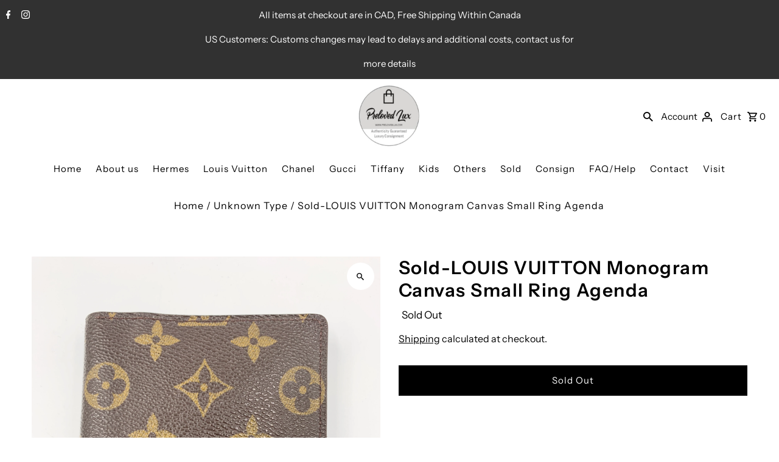

--- FILE ---
content_type: text/html; charset=utf-8
request_url: https://www.prelovedlux.com/products/louis-vuitton-monogram-canvas-small-ring-agenda
body_size: 26174
content:
<!DOCTYPE html>
<html class="no-js" lang="en">
<head>
<!-- Google Tag Manager -->
<script>(function(w,d,s,l,i){w[l]=w[l]||[];w[l].push({'gtm.start':new Date().getTime(),event:'gtm.js'});var f=d.getElementsByTagName(s)[0],j=d.createElement(s),dl=l!='dataLayer'?'&l='+l:'';j.async=true;j.src='https://www.googletagmanager.com/gtm.js?id='+i+dl;f.parentNode.insertBefore(j,f);})(window,document,'script','dataLayer','GTM-NLZMZ77');</script>
<!-- End Google Tag Manager -->

  
  <meta charset="utf-8" />
  <meta name="viewport" content="width=device-width,initial-scale=1,minimum-scale=1">

  <!-- Establish early connection to external domains -->
  <link rel="preconnect" href="https://cdn.shopify.com" crossorigin>
  <link rel="preconnect" href="https://fonts.shopify.com" crossorigin>
  <link rel="preconnect" href="https://monorail-edge.shopifysvc.com">
  <link rel="preconnect" href="//ajax.googleapis.com" crossorigin /><!-- Preload onDomain stylesheets and script libraries -->
  <link rel="preload" href="//www.prelovedlux.com/cdn/shop/t/9/assets/stylesheet.css?v=124072551701536331611669963959" as="style">
  <link rel="preload" as="font" href="//www.prelovedlux.com/cdn/fonts/instrument_sans/instrumentsans_n4.db86542ae5e1596dbdb28c279ae6c2086c4c5bfa.woff2" type="font/woff2" crossorigin>
  <link rel="preload" as="font" href="//www.prelovedlux.com/cdn/fonts/instrument_sans/instrumentsans_n4.db86542ae5e1596dbdb28c279ae6c2086c4c5bfa.woff2" type="font/woff2" crossorigin>
  <link rel="preload" as="font" href="//www.prelovedlux.com/cdn/fonts/instrument_sans/instrumentsans_n6.27dc66245013a6f7f317d383a3cc9a0c347fb42d.woff2" type="font/woff2" crossorigin>
  <link rel="preload" href="//www.prelovedlux.com/cdn/shop/t/9/assets/eventemitter3.min.js?v=27939738353326123541669963959" as="script"><link rel="preload" href="//www.prelovedlux.com/cdn/shop/t/9/assets/vendor-video.js?v=112486824910932804751669963959" as="script"><link rel="preload" href="//www.prelovedlux.com/cdn/shop/t/9/assets/theme.js?v=140535042847071654681669963958" as="script">

  
  <link rel="canonical" href="https://www.prelovedlux.com/products/louis-vuitton-monogram-canvas-small-ring-agenda" /><title>Sold-LOUIS VUITTON Monogram Canvas Small Ring Agenda
 &ndash; Preloved Lux</title>
  <meta name="description" content="This is a preloved beautiful Louis Vuitton monogram small ring agenda. This is 100% authentic or your money back guarantee.   This is pre-owned condition agenda cover is crafted of Louis Vuitton signature monogram canvas. This opens to a brown leather interior with card slots, patch pockets and gold rings for inserts. " />

  
<meta property="og:image" content="http://www.prelovedlux.com/cdn/shop/products/IMG_9752.jpg?v=1597024129">
  <meta property="og:image:secure_url" content="https://www.prelovedlux.com/cdn/shop/products/IMG_9752.jpg?v=1597024129">
  <meta property="og:image:width" content="3024">
  <meta property="og:image:height" content="4032">
<meta property="og:site_name" content="Preloved Lux">



  <meta name="twitter:card" content="summary">


  <meta name="twitter:site" content="@">



  <meta name="twitter:title" content="Sold-LOUIS VUITTON Monogram Canvas Small Ring Agenda">
  <meta name="twitter:description" content="This is a preloved beautiful Louis Vuitton monogram small ring agenda. This is 100% authentic or your money back guarantee.  

This is pre-owned condition agenda cover is crafted of Louis Vuitton sign">
  <meta name="twitter:image" content="https://www.prelovedlux.com/cdn/shop/products/IMG_9752_large.jpg?v=1597024129">
  <meta name="twitter:image:width" content="480">
  <meta name="twitter:image:height" content="480">


  
  <script type="application/ld+json">
   {
     "@context": "https://schema.org",
     "@type": "Product",
     "id": "louis-vuitton-monogram-canvas-small-ring-agenda",
     "url": "//products/louis-vuitton-monogram-canvas-small-ring-agenda",
     "image": "//www.prelovedlux.com/cdn/shop/products/IMG_9752_1024x.jpg?v=1597024129",
     "name": "Sold-LOUIS VUITTON Monogram Canvas Small Ring Agenda",
     "brand": {
        "@type": "Brand",
        "name": "Preloved Lux"
      },
     "description": "This is a preloved beautiful Louis Vuitton monogram small ring agenda. This is 100% authentic or your money back guarantee.  

This is pre-owned condition agenda cover is crafted of Louis Vuitton signature monogram canvas. This opens to a brown leather interior with card slots, patch pockets and gold rings for inserts. 




Category


Agenda




Brand


Louis Vuitton




Size


4&quot; X 5.75&quot; X 0.7&quot;




Color


Brown




Material


Monogram Canvas




Accessories


Serial seal/date code: SP0010
Box: No
Dust Bag: No




About the Rank


Ranking: [B]
Ranking Scale:[A] – Like new, barely used[AB] – Good condition with normal signs of use, very minor damage
[B] – Used condition.  Some damages[C] – Obvious signs of heavy usage[D] – Junk condition




Condition


Outside: very mild rubbing on the corners. Small crack that is approximately 0.2cm on the fold that is not noticeable, can only see close up - see photo.  Bottom of Agenda with 2 area of the edge of the pocket the edge code coming off that appears as separation however the stitches still intact and does not affect the pockets.  It is very minor issue that does not affect the function. slight tarnish on the button
Inside: there is an area with slight bulging due to compression of the metal rings.  Indentation on on the interior lining from metal ring.  some indentation area from the right upper corner of the inside lining of the agenda.  Left pocket with scratches inside the pocket - see photo.  
Odor: No odor




Notes


We describe all items to the best of our abilities. 
However, descriptions are subjective and impression may vary from person to person as well as colour may vary from monitor to monitor.
All our items are authenticated by reputable authenticators.  All our items are authentic with money back guarantee for authenticity.
Brands identified are not involved in the authentication of the products being sold, and the brands assume no responsibility for their products which may be purchased from or through the website.  Brands sold on Preloved Lux are not partnered or affiliated with Preloved Lux.



","sku": "A08D","offers": [
       
       {
         "@type": "Offer",
         "price": "190.00",
         "priceCurrency": "CAD",
         "availability" : "http://schema.org/OutOfStock",
         "priceValidUntil": "2030-01-01",
         "url": "/products/louis-vuitton-monogram-canvas-small-ring-agenda"
       }
       
    ]}
  </script>


  <style data-shopify>
:root {
    --main-family: "Instrument Sans", sans-serif;
    --main-weight: 400;
    --main-style: normal;
    --nav-family: "Instrument Sans", sans-serif;
    --nav-weight: 400;
    --nav-style: normal;
    --heading-family: "Instrument Sans", sans-serif;
    --heading-weight: 600;
    --heading-style: normal;

    --announcement-size: 15px;
    --font-size: 15px;
    --h1-size: 30px;
    --h2-size: 24px;
    --h3-size: 20px;
    --h4-size: calc(var(--font-size) + 2px);
    --h5-size: calc(var(--font-size) + 1px);
    --nav-size: 15px;
    --border-weight: 3px;
    --top-bar-background: #313131;
    --top-bar-color: #ffffff;
    --social-links: #ffffff;
    --header-background: #ffffff;
    --cart-links: #000000;
    --header-float-color: #ffffff;
    --background: #ffffff;
    --heading-color: #000000;
    --hero-color: #ffffff;
    --text-color: #000000;
    --sale-color: #bc0000;
    --dotted-color: #dddddd;
    --button-color: #000000;
    --button-text: #ffffff;
    --button-hover: #000000;
    --button-text-hover: #ffffff;
    --secondary-button-color: #ddd;
    --secondary-button-text: #000;
    --navigation: #ffffff;
    --nav-color: #000000;
    --nav-hover-color: #ffffff;
    --nav-hover-link-color: #000000;
    --new-background: #222;
    --new-text: #ffffff;
    --sale-background: #af0000;
    --sale-text: #ffffff;
    --soldout-background: #222;
    --soldout-text: #ffffff;
    --footer-background: #ffffff;
    --footer-color: #000000;
    --footer-border: #e5e5e5;
    --error-msg-dark: #e81000;
    --error-msg-light: #ffeae8;
    --success-msg-dark: #007f5f;
    --success-msg-light: #e5fff8;
    --free-shipping-bg: #313131;
    --free-shipping-text: #fff;
    --error-color: #c60808;
    --error-color-light: #fdd0d0;
    --keyboard-focus-color: #cccccc;
    --keyboard-focus-border-style: dotted;
    --keyboard-focus-border-weight: 1;
    --icon-border-color: #e6e6e6;
    --thumbnail-slider-outline-color: #666666;
    --price-unit-price-color: #999999;
    --select-arrow-bg: url(//www.prelovedlux.com/cdn/shop/t/9/assets/select-arrow.png?v=112595941721225094991669963959);
    --product-info-align: center;
    --color-filter-size: 18px;
    --color-body-text: var(--text-color);
    --color-body: var(--background);
    --color-bg: var(--background);
    --disabled-text: #808080;
    --section-padding: 45px;
    --button-border-radius: 0px;

    --star-active: rgb(0, 0, 0);
    --star-inactive: rgb(204, 204, 204);

    --section-background: #ffffff;
    --section-overlay-color: 0, 0, 0;
    --section-overlay-opacity: 0;
    --section-button-size: 15px;


  }
  @media (max-width: 740px) {
    :root {
      --font-size: calc(15px - (15px * 0.15));
      --nav-size: calc(15px - (15px * 0.15));
      --h1-size: calc(30px - (30px * 0.15));
      --h2-size: calc(24px - (24px * 0.15));
      --h3-size: calc(20px - (20px * 0.15));
    }
  }
</style>


  <link rel="stylesheet" href="//www.prelovedlux.com/cdn/shop/t/9/assets/stylesheet.css?v=124072551701536331611669963959" type="text/css">

  <style>
  @font-face {
  font-family: "Instrument Sans";
  font-weight: 400;
  font-style: normal;
  font-display: swap;
  src: url("//www.prelovedlux.com/cdn/fonts/instrument_sans/instrumentsans_n4.db86542ae5e1596dbdb28c279ae6c2086c4c5bfa.woff2") format("woff2"),
       url("//www.prelovedlux.com/cdn/fonts/instrument_sans/instrumentsans_n4.510f1b081e58d08c30978f465518799851ef6d8b.woff") format("woff");
}

  @font-face {
  font-family: "Instrument Sans";
  font-weight: 400;
  font-style: normal;
  font-display: swap;
  src: url("//www.prelovedlux.com/cdn/fonts/instrument_sans/instrumentsans_n4.db86542ae5e1596dbdb28c279ae6c2086c4c5bfa.woff2") format("woff2"),
       url("//www.prelovedlux.com/cdn/fonts/instrument_sans/instrumentsans_n4.510f1b081e58d08c30978f465518799851ef6d8b.woff") format("woff");
}

  @font-face {
  font-family: "Instrument Sans";
  font-weight: 600;
  font-style: normal;
  font-display: swap;
  src: url("//www.prelovedlux.com/cdn/fonts/instrument_sans/instrumentsans_n6.27dc66245013a6f7f317d383a3cc9a0c347fb42d.woff2") format("woff2"),
       url("//www.prelovedlux.com/cdn/fonts/instrument_sans/instrumentsans_n6.1a71efbeeb140ec495af80aad612ad55e19e6d0e.woff") format("woff");
}

  @font-face {
  font-family: "Instrument Sans";
  font-weight: 700;
  font-style: normal;
  font-display: swap;
  src: url("//www.prelovedlux.com/cdn/fonts/instrument_sans/instrumentsans_n7.e4ad9032e203f9a0977786c356573ced65a7419a.woff2") format("woff2"),
       url("//www.prelovedlux.com/cdn/fonts/instrument_sans/instrumentsans_n7.b9e40f166fb7639074ba34738101a9d2990bb41a.woff") format("woff");
}

  @font-face {
  font-family: "Instrument Sans";
  font-weight: 400;
  font-style: italic;
  font-display: swap;
  src: url("//www.prelovedlux.com/cdn/fonts/instrument_sans/instrumentsans_i4.028d3c3cd8d085648c808ceb20cd2fd1eb3560e5.woff2") format("woff2"),
       url("//www.prelovedlux.com/cdn/fonts/instrument_sans/instrumentsans_i4.7e90d82df8dee29a99237cd19cc529d2206706a2.woff") format("woff");
}

  @font-face {
  font-family: "Instrument Sans";
  font-weight: 700;
  font-style: italic;
  font-display: swap;
  src: url("//www.prelovedlux.com/cdn/fonts/instrument_sans/instrumentsans_i7.d6063bb5d8f9cbf96eace9e8801697c54f363c6a.woff2") format("woff2"),
       url("//www.prelovedlux.com/cdn/fonts/instrument_sans/instrumentsans_i7.ce33afe63f8198a3ac4261b826b560103542cd36.woff") format("woff");
}

  </style>

  <script>window.performance && window.performance.mark && window.performance.mark('shopify.content_for_header.start');</script><meta name="google-site-verification" content="IUpi6eQf2atH29ti9wMaOh4H9_skOIsvNf5Z9C_cKD4">
<meta id="shopify-digital-wallet" name="shopify-digital-wallet" content="/14056849472/digital_wallets/dialog">
<meta name="shopify-checkout-api-token" content="6a09e3b1605a1f5d9e04a19862b00b70">
<meta id="in-context-paypal-metadata" data-shop-id="14056849472" data-venmo-supported="false" data-environment="production" data-locale="en_US" data-paypal-v4="true" data-currency="CAD">
<link rel="alternate" type="application/json+oembed" href="https://www.prelovedlux.com/products/louis-vuitton-monogram-canvas-small-ring-agenda.oembed">
<script async="async" src="/checkouts/internal/preloads.js?locale=en-CA"></script>
<script id="shopify-features" type="application/json">{"accessToken":"6a09e3b1605a1f5d9e04a19862b00b70","betas":["rich-media-storefront-analytics"],"domain":"www.prelovedlux.com","predictiveSearch":true,"shopId":14056849472,"locale":"en"}</script>
<script>var Shopify = Shopify || {};
Shopify.shop = "preloved-lux.myshopify.com";
Shopify.locale = "en";
Shopify.currency = {"active":"CAD","rate":"1.0"};
Shopify.country = "CA";
Shopify.theme = {"name":"New Fashionopolism","id":131428647092,"schema_name":"Fashionopolism","schema_version":"8.1.0","theme_store_id":141,"role":"main"};
Shopify.theme.handle = "null";
Shopify.theme.style = {"id":null,"handle":null};
Shopify.cdnHost = "www.prelovedlux.com/cdn";
Shopify.routes = Shopify.routes || {};
Shopify.routes.root = "/";</script>
<script type="module">!function(o){(o.Shopify=o.Shopify||{}).modules=!0}(window);</script>
<script>!function(o){function n(){var o=[];function n(){o.push(Array.prototype.slice.apply(arguments))}return n.q=o,n}var t=o.Shopify=o.Shopify||{};t.loadFeatures=n(),t.autoloadFeatures=n()}(window);</script>
<script id="shop-js-analytics" type="application/json">{"pageType":"product"}</script>
<script defer="defer" async type="module" src="//www.prelovedlux.com/cdn/shopifycloud/shop-js/modules/v2/client.init-shop-cart-sync_DtuiiIyl.en.esm.js"></script>
<script defer="defer" async type="module" src="//www.prelovedlux.com/cdn/shopifycloud/shop-js/modules/v2/chunk.common_CUHEfi5Q.esm.js"></script>
<script type="module">
  await import("//www.prelovedlux.com/cdn/shopifycloud/shop-js/modules/v2/client.init-shop-cart-sync_DtuiiIyl.en.esm.js");
await import("//www.prelovedlux.com/cdn/shopifycloud/shop-js/modules/v2/chunk.common_CUHEfi5Q.esm.js");

  window.Shopify.SignInWithShop?.initShopCartSync?.({"fedCMEnabled":true,"windoidEnabled":true});

</script>
<script id="__st">var __st={"a":14056849472,"offset":-18000,"reqid":"43f92bd6-8a17-44ce-bf93-85f73dca93fc-1766322055","pageurl":"www.prelovedlux.com\/products\/louis-vuitton-monogram-canvas-small-ring-agenda","u":"8fe3773df0d5","p":"product","rtyp":"product","rid":4525809172541};</script>
<script>window.ShopifyPaypalV4VisibilityTracking = true;</script>
<script id="captcha-bootstrap">!function(){'use strict';const t='contact',e='account',n='new_comment',o=[[t,t],['blogs',n],['comments',n],[t,'customer']],c=[[e,'customer_login'],[e,'guest_login'],[e,'recover_customer_password'],[e,'create_customer']],r=t=>t.map((([t,e])=>`form[action*='/${t}']:not([data-nocaptcha='true']) input[name='form_type'][value='${e}']`)).join(','),a=t=>()=>t?[...document.querySelectorAll(t)].map((t=>t.form)):[];function s(){const t=[...o],e=r(t);return a(e)}const i='password',u='form_key',d=['recaptcha-v3-token','g-recaptcha-response','h-captcha-response',i],f=()=>{try{return window.sessionStorage}catch{return}},m='__shopify_v',_=t=>t.elements[u];function p(t,e,n=!1){try{const o=window.sessionStorage,c=JSON.parse(o.getItem(e)),{data:r}=function(t){const{data:e,action:n}=t;return t[m]||n?{data:e,action:n}:{data:t,action:n}}(c);for(const[e,n]of Object.entries(r))t.elements[e]&&(t.elements[e].value=n);n&&o.removeItem(e)}catch(o){console.error('form repopulation failed',{error:o})}}const l='form_type',E='cptcha';function T(t){t.dataset[E]=!0}const w=window,h=w.document,L='Shopify',v='ce_forms',y='captcha';let A=!1;((t,e)=>{const n=(g='f06e6c50-85a8-45c8-87d0-21a2b65856fe',I='https://cdn.shopify.com/shopifycloud/storefront-forms-hcaptcha/ce_storefront_forms_captcha_hcaptcha.v1.5.2.iife.js',D={infoText:'Protected by hCaptcha',privacyText:'Privacy',termsText:'Terms'},(t,e,n)=>{const o=w[L][v],c=o.bindForm;if(c)return c(t,g,e,D).then(n);var r;o.q.push([[t,g,e,D],n]),r=I,A||(h.body.append(Object.assign(h.createElement('script'),{id:'captcha-provider',async:!0,src:r})),A=!0)});var g,I,D;w[L]=w[L]||{},w[L][v]=w[L][v]||{},w[L][v].q=[],w[L][y]=w[L][y]||{},w[L][y].protect=function(t,e){n(t,void 0,e),T(t)},Object.freeze(w[L][y]),function(t,e,n,w,h,L){const[v,y,A,g]=function(t,e,n){const i=e?o:[],u=t?c:[],d=[...i,...u],f=r(d),m=r(i),_=r(d.filter((([t,e])=>n.includes(e))));return[a(f),a(m),a(_),s()]}(w,h,L),I=t=>{const e=t.target;return e instanceof HTMLFormElement?e:e&&e.form},D=t=>v().includes(t);t.addEventListener('submit',(t=>{const e=I(t);if(!e)return;const n=D(e)&&!e.dataset.hcaptchaBound&&!e.dataset.recaptchaBound,o=_(e),c=g().includes(e)&&(!o||!o.value);(n||c)&&t.preventDefault(),c&&!n&&(function(t){try{if(!f())return;!function(t){const e=f();if(!e)return;const n=_(t);if(!n)return;const o=n.value;o&&e.removeItem(o)}(t);const e=Array.from(Array(32),(()=>Math.random().toString(36)[2])).join('');!function(t,e){_(t)||t.append(Object.assign(document.createElement('input'),{type:'hidden',name:u})),t.elements[u].value=e}(t,e),function(t,e){const n=f();if(!n)return;const o=[...t.querySelectorAll(`input[type='${i}']`)].map((({name:t})=>t)),c=[...d,...o],r={};for(const[a,s]of new FormData(t).entries())c.includes(a)||(r[a]=s);n.setItem(e,JSON.stringify({[m]:1,action:t.action,data:r}))}(t,e)}catch(e){console.error('failed to persist form',e)}}(e),e.submit())}));const S=(t,e)=>{t&&!t.dataset[E]&&(n(t,e.some((e=>e===t))),T(t))};for(const o of['focusin','change'])t.addEventListener(o,(t=>{const e=I(t);D(e)&&S(e,y())}));const B=e.get('form_key'),M=e.get(l),P=B&&M;t.addEventListener('DOMContentLoaded',(()=>{const t=y();if(P)for(const e of t)e.elements[l].value===M&&p(e,B);[...new Set([...A(),...v().filter((t=>'true'===t.dataset.shopifyCaptcha))])].forEach((e=>S(e,t)))}))}(h,new URLSearchParams(w.location.search),n,t,e,['guest_login'])})(!0,!0)}();</script>
<script integrity="sha256-4kQ18oKyAcykRKYeNunJcIwy7WH5gtpwJnB7kiuLZ1E=" data-source-attribution="shopify.loadfeatures" defer="defer" src="//www.prelovedlux.com/cdn/shopifycloud/storefront/assets/storefront/load_feature-a0a9edcb.js" crossorigin="anonymous"></script>
<script data-source-attribution="shopify.dynamic_checkout.dynamic.init">var Shopify=Shopify||{};Shopify.PaymentButton=Shopify.PaymentButton||{isStorefrontPortableWallets:!0,init:function(){window.Shopify.PaymentButton.init=function(){};var t=document.createElement("script");t.src="https://www.prelovedlux.com/cdn/shopifycloud/portable-wallets/latest/portable-wallets.en.js",t.type="module",document.head.appendChild(t)}};
</script>
<script data-source-attribution="shopify.dynamic_checkout.buyer_consent">
  function portableWalletsHideBuyerConsent(e){var t=document.getElementById("shopify-buyer-consent"),n=document.getElementById("shopify-subscription-policy-button");t&&n&&(t.classList.add("hidden"),t.setAttribute("aria-hidden","true"),n.removeEventListener("click",e))}function portableWalletsShowBuyerConsent(e){var t=document.getElementById("shopify-buyer-consent"),n=document.getElementById("shopify-subscription-policy-button");t&&n&&(t.classList.remove("hidden"),t.removeAttribute("aria-hidden"),n.addEventListener("click",e))}window.Shopify?.PaymentButton&&(window.Shopify.PaymentButton.hideBuyerConsent=portableWalletsHideBuyerConsent,window.Shopify.PaymentButton.showBuyerConsent=portableWalletsShowBuyerConsent);
</script>
<script data-source-attribution="shopify.dynamic_checkout.cart.bootstrap">document.addEventListener("DOMContentLoaded",(function(){function t(){return document.querySelector("shopify-accelerated-checkout-cart, shopify-accelerated-checkout")}if(t())Shopify.PaymentButton.init();else{new MutationObserver((function(e,n){t()&&(Shopify.PaymentButton.init(),n.disconnect())})).observe(document.body,{childList:!0,subtree:!0})}}));
</script>
<link id="shopify-accelerated-checkout-styles" rel="stylesheet" media="screen" href="https://www.prelovedlux.com/cdn/shopifycloud/portable-wallets/latest/accelerated-checkout-backwards-compat.css" crossorigin="anonymous">
<style id="shopify-accelerated-checkout-cart">
        #shopify-buyer-consent {
  margin-top: 1em;
  display: inline-block;
  width: 100%;
}

#shopify-buyer-consent.hidden {
  display: none;
}

#shopify-subscription-policy-button {
  background: none;
  border: none;
  padding: 0;
  text-decoration: underline;
  font-size: inherit;
  cursor: pointer;
}

#shopify-subscription-policy-button::before {
  box-shadow: none;
}

      </style>

<script>window.performance && window.performance.mark && window.performance.mark('shopify.content_for_header.end');</script>


<!-- Google tag (gtag.js) -->
<script async src="https://www.googletagmanager.com/gtag/js?id=G-LDTDYD80MP"></script>
<script>
  window.dataLayer = window.dataLayer || [];
  function gtag(){dataLayer.push(arguments);}
  gtag('js', new Date());

  gtag('config', 'G-LDTDYD80MP');
</script>
  
<link href="https://monorail-edge.shopifysvc.com" rel="dns-prefetch">
<script>(function(){if ("sendBeacon" in navigator && "performance" in window) {try {var session_token_from_headers = performance.getEntriesByType('navigation')[0].serverTiming.find(x => x.name == '_s').description;} catch {var session_token_from_headers = undefined;}var session_cookie_matches = document.cookie.match(/_shopify_s=([^;]*)/);var session_token_from_cookie = session_cookie_matches && session_cookie_matches.length === 2 ? session_cookie_matches[1] : "";var session_token = session_token_from_headers || session_token_from_cookie || "";function handle_abandonment_event(e) {var entries = performance.getEntries().filter(function(entry) {return /monorail-edge.shopifysvc.com/.test(entry.name);});if (!window.abandonment_tracked && entries.length === 0) {window.abandonment_tracked = true;var currentMs = Date.now();var navigation_start = performance.timing.navigationStart;var payload = {shop_id: 14056849472,url: window.location.href,navigation_start,duration: currentMs - navigation_start,session_token,page_type: "product"};window.navigator.sendBeacon("https://monorail-edge.shopifysvc.com/v1/produce", JSON.stringify({schema_id: "online_store_buyer_site_abandonment/1.1",payload: payload,metadata: {event_created_at_ms: currentMs,event_sent_at_ms: currentMs}}));}}window.addEventListener('pagehide', handle_abandonment_event);}}());</script>
<script id="web-pixels-manager-setup">(function e(e,d,r,n,o){if(void 0===o&&(o={}),!Boolean(null===(a=null===(i=window.Shopify)||void 0===i?void 0:i.analytics)||void 0===a?void 0:a.replayQueue)){var i,a;window.Shopify=window.Shopify||{};var t=window.Shopify;t.analytics=t.analytics||{};var s=t.analytics;s.replayQueue=[],s.publish=function(e,d,r){return s.replayQueue.push([e,d,r]),!0};try{self.performance.mark("wpm:start")}catch(e){}var l=function(){var e={modern:/Edge?\/(1{2}[4-9]|1[2-9]\d|[2-9]\d{2}|\d{4,})\.\d+(\.\d+|)|Firefox\/(1{2}[4-9]|1[2-9]\d|[2-9]\d{2}|\d{4,})\.\d+(\.\d+|)|Chrom(ium|e)\/(9{2}|\d{3,})\.\d+(\.\d+|)|(Maci|X1{2}).+ Version\/(15\.\d+|(1[6-9]|[2-9]\d|\d{3,})\.\d+)([,.]\d+|)( \(\w+\)|)( Mobile\/\w+|) Safari\/|Chrome.+OPR\/(9{2}|\d{3,})\.\d+\.\d+|(CPU[ +]OS|iPhone[ +]OS|CPU[ +]iPhone|CPU IPhone OS|CPU iPad OS)[ +]+(15[._]\d+|(1[6-9]|[2-9]\d|\d{3,})[._]\d+)([._]\d+|)|Android:?[ /-](13[3-9]|1[4-9]\d|[2-9]\d{2}|\d{4,})(\.\d+|)(\.\d+|)|Android.+Firefox\/(13[5-9]|1[4-9]\d|[2-9]\d{2}|\d{4,})\.\d+(\.\d+|)|Android.+Chrom(ium|e)\/(13[3-9]|1[4-9]\d|[2-9]\d{2}|\d{4,})\.\d+(\.\d+|)|SamsungBrowser\/([2-9]\d|\d{3,})\.\d+/,legacy:/Edge?\/(1[6-9]|[2-9]\d|\d{3,})\.\d+(\.\d+|)|Firefox\/(5[4-9]|[6-9]\d|\d{3,})\.\d+(\.\d+|)|Chrom(ium|e)\/(5[1-9]|[6-9]\d|\d{3,})\.\d+(\.\d+|)([\d.]+$|.*Safari\/(?![\d.]+ Edge\/[\d.]+$))|(Maci|X1{2}).+ Version\/(10\.\d+|(1[1-9]|[2-9]\d|\d{3,})\.\d+)([,.]\d+|)( \(\w+\)|)( Mobile\/\w+|) Safari\/|Chrome.+OPR\/(3[89]|[4-9]\d|\d{3,})\.\d+\.\d+|(CPU[ +]OS|iPhone[ +]OS|CPU[ +]iPhone|CPU IPhone OS|CPU iPad OS)[ +]+(10[._]\d+|(1[1-9]|[2-9]\d|\d{3,})[._]\d+)([._]\d+|)|Android:?[ /-](13[3-9]|1[4-9]\d|[2-9]\d{2}|\d{4,})(\.\d+|)(\.\d+|)|Mobile Safari.+OPR\/([89]\d|\d{3,})\.\d+\.\d+|Android.+Firefox\/(13[5-9]|1[4-9]\d|[2-9]\d{2}|\d{4,})\.\d+(\.\d+|)|Android.+Chrom(ium|e)\/(13[3-9]|1[4-9]\d|[2-9]\d{2}|\d{4,})\.\d+(\.\d+|)|Android.+(UC? ?Browser|UCWEB|U3)[ /]?(15\.([5-9]|\d{2,})|(1[6-9]|[2-9]\d|\d{3,})\.\d+)\.\d+|SamsungBrowser\/(5\.\d+|([6-9]|\d{2,})\.\d+)|Android.+MQ{2}Browser\/(14(\.(9|\d{2,})|)|(1[5-9]|[2-9]\d|\d{3,})(\.\d+|))(\.\d+|)|K[Aa][Ii]OS\/(3\.\d+|([4-9]|\d{2,})\.\d+)(\.\d+|)/},d=e.modern,r=e.legacy,n=navigator.userAgent;return n.match(d)?"modern":n.match(r)?"legacy":"unknown"}(),u="modern"===l?"modern":"legacy",c=(null!=n?n:{modern:"",legacy:""})[u],f=function(e){return[e.baseUrl,"/wpm","/b",e.hashVersion,"modern"===e.buildTarget?"m":"l",".js"].join("")}({baseUrl:d,hashVersion:r,buildTarget:u}),m=function(e){var d=e.version,r=e.bundleTarget,n=e.surface,o=e.pageUrl,i=e.monorailEndpoint;return{emit:function(e){var a=e.status,t=e.errorMsg,s=(new Date).getTime(),l=JSON.stringify({metadata:{event_sent_at_ms:s},events:[{schema_id:"web_pixels_manager_load/3.1",payload:{version:d,bundle_target:r,page_url:o,status:a,surface:n,error_msg:t},metadata:{event_created_at_ms:s}}]});if(!i)return console&&console.warn&&console.warn("[Web Pixels Manager] No Monorail endpoint provided, skipping logging."),!1;try{return self.navigator.sendBeacon.bind(self.navigator)(i,l)}catch(e){}var u=new XMLHttpRequest;try{return u.open("POST",i,!0),u.setRequestHeader("Content-Type","text/plain"),u.send(l),!0}catch(e){return console&&console.warn&&console.warn("[Web Pixels Manager] Got an unhandled error while logging to Monorail."),!1}}}}({version:r,bundleTarget:l,surface:e.surface,pageUrl:self.location.href,monorailEndpoint:e.monorailEndpoint});try{o.browserTarget=l,function(e){var d=e.src,r=e.async,n=void 0===r||r,o=e.onload,i=e.onerror,a=e.sri,t=e.scriptDataAttributes,s=void 0===t?{}:t,l=document.createElement("script"),u=document.querySelector("head"),c=document.querySelector("body");if(l.async=n,l.src=d,a&&(l.integrity=a,l.crossOrigin="anonymous"),s)for(var f in s)if(Object.prototype.hasOwnProperty.call(s,f))try{l.dataset[f]=s[f]}catch(e){}if(o&&l.addEventListener("load",o),i&&l.addEventListener("error",i),u)u.appendChild(l);else{if(!c)throw new Error("Did not find a head or body element to append the script");c.appendChild(l)}}({src:f,async:!0,onload:function(){if(!function(){var e,d;return Boolean(null===(d=null===(e=window.Shopify)||void 0===e?void 0:e.analytics)||void 0===d?void 0:d.initialized)}()){var d=window.webPixelsManager.init(e)||void 0;if(d){var r=window.Shopify.analytics;r.replayQueue.forEach((function(e){var r=e[0],n=e[1],o=e[2];d.publishCustomEvent(r,n,o)})),r.replayQueue=[],r.publish=d.publishCustomEvent,r.visitor=d.visitor,r.initialized=!0}}},onerror:function(){return m.emit({status:"failed",errorMsg:"".concat(f," has failed to load")})},sri:function(e){var d=/^sha384-[A-Za-z0-9+/=]+$/;return"string"==typeof e&&d.test(e)}(c)?c:"",scriptDataAttributes:o}),m.emit({status:"loading"})}catch(e){m.emit({status:"failed",errorMsg:(null==e?void 0:e.message)||"Unknown error"})}}})({shopId: 14056849472,storefrontBaseUrl: "https://www.prelovedlux.com",extensionsBaseUrl: "https://extensions.shopifycdn.com/cdn/shopifycloud/web-pixels-manager",monorailEndpoint: "https://monorail-edge.shopifysvc.com/unstable/produce_batch",surface: "storefront-renderer",enabledBetaFlags: ["2dca8a86"],webPixelsConfigList: [{"id":"429064372","configuration":"{\"config\":\"{\\\"pixel_id\\\":\\\"G-LDTDYD80MP\\\",\\\"target_country\\\":\\\"CA\\\",\\\"gtag_events\\\":[{\\\"type\\\":\\\"begin_checkout\\\",\\\"action_label\\\":[\\\"G-LDTDYD80MP\\\",\\\"AW-693478442\\\/gOD7CKHeyLYBEKrI1soC\\\"]},{\\\"type\\\":\\\"search\\\",\\\"action_label\\\":[\\\"G-LDTDYD80MP\\\",\\\"AW-693478442\\\/FQqiCKTeyLYBEKrI1soC\\\"]},{\\\"type\\\":\\\"view_item\\\",\\\"action_label\\\":[\\\"G-LDTDYD80MP\\\",\\\"AW-693478442\\\/kuVbCJveyLYBEKrI1soC\\\",\\\"MC-QMQTNMMD85\\\"]},{\\\"type\\\":\\\"purchase\\\",\\\"action_label\\\":[\\\"G-LDTDYD80MP\\\",\\\"AW-693478442\\\/iO2TCJjeyLYBEKrI1soC\\\",\\\"MC-QMQTNMMD85\\\"]},{\\\"type\\\":\\\"page_view\\\",\\\"action_label\\\":[\\\"G-LDTDYD80MP\\\",\\\"AW-693478442\\\/sdaDCJXeyLYBEKrI1soC\\\",\\\"MC-QMQTNMMD85\\\"]},{\\\"type\\\":\\\"add_payment_info\\\",\\\"action_label\\\":[\\\"G-LDTDYD80MP\\\",\\\"AW-693478442\\\/wCl6CKfeyLYBEKrI1soC\\\"]},{\\\"type\\\":\\\"add_to_cart\\\",\\\"action_label\\\":[\\\"G-LDTDYD80MP\\\",\\\"AW-693478442\\\/Y9IYCJ7eyLYBEKrI1soC\\\"]}],\\\"enable_monitoring_mode\\\":false}\"}","eventPayloadVersion":"v1","runtimeContext":"OPEN","scriptVersion":"b2a88bafab3e21179ed38636efcd8a93","type":"APP","apiClientId":1780363,"privacyPurposes":[],"dataSharingAdjustments":{"protectedCustomerApprovalScopes":["read_customer_address","read_customer_email","read_customer_name","read_customer_personal_data","read_customer_phone"]}},{"id":"177143988","configuration":"{\"pixel_id\":\"344944500173253\",\"pixel_type\":\"facebook_pixel\",\"metaapp_system_user_token\":\"-\"}","eventPayloadVersion":"v1","runtimeContext":"OPEN","scriptVersion":"ca16bc87fe92b6042fbaa3acc2fbdaa6","type":"APP","apiClientId":2329312,"privacyPurposes":["ANALYTICS","MARKETING","SALE_OF_DATA"],"dataSharingAdjustments":{"protectedCustomerApprovalScopes":["read_customer_address","read_customer_email","read_customer_name","read_customer_personal_data","read_customer_phone"]}},{"id":"shopify-app-pixel","configuration":"{}","eventPayloadVersion":"v1","runtimeContext":"STRICT","scriptVersion":"0450","apiClientId":"shopify-pixel","type":"APP","privacyPurposes":["ANALYTICS","MARKETING"]},{"id":"shopify-custom-pixel","eventPayloadVersion":"v1","runtimeContext":"LAX","scriptVersion":"0450","apiClientId":"shopify-pixel","type":"CUSTOM","privacyPurposes":["ANALYTICS","MARKETING"]}],isMerchantRequest: false,initData: {"shop":{"name":"Preloved Lux","paymentSettings":{"currencyCode":"CAD"},"myshopifyDomain":"preloved-lux.myshopify.com","countryCode":"CA","storefrontUrl":"https:\/\/www.prelovedlux.com"},"customer":null,"cart":null,"checkout":null,"productVariants":[{"price":{"amount":190.0,"currencyCode":"CAD"},"product":{"title":"Sold-LOUIS VUITTON Monogram Canvas Small Ring Agenda","vendor":"Preloved Lux","id":"4525809172541","untranslatedTitle":"Sold-LOUIS VUITTON Monogram Canvas Small Ring Agenda","url":"\/products\/louis-vuitton-monogram-canvas-small-ring-agenda","type":""},"id":"32030677565501","image":{"src":"\/\/www.prelovedlux.com\/cdn\/shop\/products\/IMG_9752.jpg?v=1597024129"},"sku":"A08D","title":"Default Title","untranslatedTitle":"Default Title"}],"purchasingCompany":null},},"https://www.prelovedlux.com/cdn","1e0b1122w61c904dfpc855754am2b403ea2",{"modern":"","legacy":""},{"shopId":"14056849472","storefrontBaseUrl":"https:\/\/www.prelovedlux.com","extensionBaseUrl":"https:\/\/extensions.shopifycdn.com\/cdn\/shopifycloud\/web-pixels-manager","surface":"storefront-renderer","enabledBetaFlags":"[\"2dca8a86\"]","isMerchantRequest":"false","hashVersion":"1e0b1122w61c904dfpc855754am2b403ea2","publish":"custom","events":"[[\"page_viewed\",{}],[\"product_viewed\",{\"productVariant\":{\"price\":{\"amount\":190.0,\"currencyCode\":\"CAD\"},\"product\":{\"title\":\"Sold-LOUIS VUITTON Monogram Canvas Small Ring Agenda\",\"vendor\":\"Preloved Lux\",\"id\":\"4525809172541\",\"untranslatedTitle\":\"Sold-LOUIS VUITTON Monogram Canvas Small Ring Agenda\",\"url\":\"\/products\/louis-vuitton-monogram-canvas-small-ring-agenda\",\"type\":\"\"},\"id\":\"32030677565501\",\"image\":{\"src\":\"\/\/www.prelovedlux.com\/cdn\/shop\/products\/IMG_9752.jpg?v=1597024129\"},\"sku\":\"A08D\",\"title\":\"Default Title\",\"untranslatedTitle\":\"Default Title\"}}]]"});</script><script>
  window.ShopifyAnalytics = window.ShopifyAnalytics || {};
  window.ShopifyAnalytics.meta = window.ShopifyAnalytics.meta || {};
  window.ShopifyAnalytics.meta.currency = 'CAD';
  var meta = {"product":{"id":4525809172541,"gid":"gid:\/\/shopify\/Product\/4525809172541","vendor":"Preloved Lux","type":"","variants":[{"id":32030677565501,"price":19000,"name":"Sold-LOUIS VUITTON Monogram Canvas Small Ring Agenda","public_title":null,"sku":"A08D"}],"remote":false},"page":{"pageType":"product","resourceType":"product","resourceId":4525809172541}};
  for (var attr in meta) {
    window.ShopifyAnalytics.meta[attr] = meta[attr];
  }
</script>
<script class="analytics">
  (function () {
    var customDocumentWrite = function(content) {
      var jquery = null;

      if (window.jQuery) {
        jquery = window.jQuery;
      } else if (window.Checkout && window.Checkout.$) {
        jquery = window.Checkout.$;
      }

      if (jquery) {
        jquery('body').append(content);
      }
    };

    var hasLoggedConversion = function(token) {
      if (token) {
        return document.cookie.indexOf('loggedConversion=' + token) !== -1;
      }
      return false;
    }

    var setCookieIfConversion = function(token) {
      if (token) {
        var twoMonthsFromNow = new Date(Date.now());
        twoMonthsFromNow.setMonth(twoMonthsFromNow.getMonth() + 2);

        document.cookie = 'loggedConversion=' + token + '; expires=' + twoMonthsFromNow;
      }
    }

    var trekkie = window.ShopifyAnalytics.lib = window.trekkie = window.trekkie || [];
    if (trekkie.integrations) {
      return;
    }
    trekkie.methods = [
      'identify',
      'page',
      'ready',
      'track',
      'trackForm',
      'trackLink'
    ];
    trekkie.factory = function(method) {
      return function() {
        var args = Array.prototype.slice.call(arguments);
        args.unshift(method);
        trekkie.push(args);
        return trekkie;
      };
    };
    for (var i = 0; i < trekkie.methods.length; i++) {
      var key = trekkie.methods[i];
      trekkie[key] = trekkie.factory(key);
    }
    trekkie.load = function(config) {
      trekkie.config = config || {};
      trekkie.config.initialDocumentCookie = document.cookie;
      var first = document.getElementsByTagName('script')[0];
      var script = document.createElement('script');
      script.type = 'text/javascript';
      script.onerror = function(e) {
        var scriptFallback = document.createElement('script');
        scriptFallback.type = 'text/javascript';
        scriptFallback.onerror = function(error) {
                var Monorail = {
      produce: function produce(monorailDomain, schemaId, payload) {
        var currentMs = new Date().getTime();
        var event = {
          schema_id: schemaId,
          payload: payload,
          metadata: {
            event_created_at_ms: currentMs,
            event_sent_at_ms: currentMs
          }
        };
        return Monorail.sendRequest("https://" + monorailDomain + "/v1/produce", JSON.stringify(event));
      },
      sendRequest: function sendRequest(endpointUrl, payload) {
        // Try the sendBeacon API
        if (window && window.navigator && typeof window.navigator.sendBeacon === 'function' && typeof window.Blob === 'function' && !Monorail.isIos12()) {
          var blobData = new window.Blob([payload], {
            type: 'text/plain'
          });

          if (window.navigator.sendBeacon(endpointUrl, blobData)) {
            return true;
          } // sendBeacon was not successful

        } // XHR beacon

        var xhr = new XMLHttpRequest();

        try {
          xhr.open('POST', endpointUrl);
          xhr.setRequestHeader('Content-Type', 'text/plain');
          xhr.send(payload);
        } catch (e) {
          console.log(e);
        }

        return false;
      },
      isIos12: function isIos12() {
        return window.navigator.userAgent.lastIndexOf('iPhone; CPU iPhone OS 12_') !== -1 || window.navigator.userAgent.lastIndexOf('iPad; CPU OS 12_') !== -1;
      }
    };
    Monorail.produce('monorail-edge.shopifysvc.com',
      'trekkie_storefront_load_errors/1.1',
      {shop_id: 14056849472,
      theme_id: 131428647092,
      app_name: "storefront",
      context_url: window.location.href,
      source_url: "//www.prelovedlux.com/cdn/s/trekkie.storefront.4b0d51228c8d1703f19d66468963c9de55bf59b0.min.js"});

        };
        scriptFallback.async = true;
        scriptFallback.src = '//www.prelovedlux.com/cdn/s/trekkie.storefront.4b0d51228c8d1703f19d66468963c9de55bf59b0.min.js';
        first.parentNode.insertBefore(scriptFallback, first);
      };
      script.async = true;
      script.src = '//www.prelovedlux.com/cdn/s/trekkie.storefront.4b0d51228c8d1703f19d66468963c9de55bf59b0.min.js';
      first.parentNode.insertBefore(script, first);
    };
    trekkie.load(
      {"Trekkie":{"appName":"storefront","development":false,"defaultAttributes":{"shopId":14056849472,"isMerchantRequest":null,"themeId":131428647092,"themeCityHash":"9147021725224144614","contentLanguage":"en","currency":"CAD","eventMetadataId":"ba5ad50e-44fb-47a1-8757-7d3cf99bb4ef"},"isServerSideCookieWritingEnabled":true,"monorailRegion":"shop_domain","enabledBetaFlags":["65f19447"]},"Session Attribution":{},"S2S":{"facebookCapiEnabled":false,"source":"trekkie-storefront-renderer","apiClientId":580111}}
    );

    var loaded = false;
    trekkie.ready(function() {
      if (loaded) return;
      loaded = true;

      window.ShopifyAnalytics.lib = window.trekkie;

      var originalDocumentWrite = document.write;
      document.write = customDocumentWrite;
      try { window.ShopifyAnalytics.merchantGoogleAnalytics.call(this); } catch(error) {};
      document.write = originalDocumentWrite;

      window.ShopifyAnalytics.lib.page(null,{"pageType":"product","resourceType":"product","resourceId":4525809172541,"shopifyEmitted":true});

      var match = window.location.pathname.match(/checkouts\/(.+)\/(thank_you|post_purchase)/)
      var token = match? match[1]: undefined;
      if (!hasLoggedConversion(token)) {
        setCookieIfConversion(token);
        window.ShopifyAnalytics.lib.track("Viewed Product",{"currency":"CAD","variantId":32030677565501,"productId":4525809172541,"productGid":"gid:\/\/shopify\/Product\/4525809172541","name":"Sold-LOUIS VUITTON Monogram Canvas Small Ring Agenda","price":"190.00","sku":"A08D","brand":"Preloved Lux","variant":null,"category":"","nonInteraction":true,"remote":false},undefined,undefined,{"shopifyEmitted":true});
      window.ShopifyAnalytics.lib.track("monorail:\/\/trekkie_storefront_viewed_product\/1.1",{"currency":"CAD","variantId":32030677565501,"productId":4525809172541,"productGid":"gid:\/\/shopify\/Product\/4525809172541","name":"Sold-LOUIS VUITTON Monogram Canvas Small Ring Agenda","price":"190.00","sku":"A08D","brand":"Preloved Lux","variant":null,"category":"","nonInteraction":true,"remote":false,"referer":"https:\/\/www.prelovedlux.com\/products\/louis-vuitton-monogram-canvas-small-ring-agenda"});
      }
    });


        var eventsListenerScript = document.createElement('script');
        eventsListenerScript.async = true;
        eventsListenerScript.src = "//www.prelovedlux.com/cdn/shopifycloud/storefront/assets/shop_events_listener-3da45d37.js";
        document.getElementsByTagName('head')[0].appendChild(eventsListenerScript);

})();</script>
  <script>
  if (!window.ga || (window.ga && typeof window.ga !== 'function')) {
    window.ga = function ga() {
      (window.ga.q = window.ga.q || []).push(arguments);
      if (window.Shopify && window.Shopify.analytics && typeof window.Shopify.analytics.publish === 'function') {
        window.Shopify.analytics.publish("ga_stub_called", {}, {sendTo: "google_osp_migration"});
      }
      console.error("Shopify's Google Analytics stub called with:", Array.from(arguments), "\nSee https://help.shopify.com/manual/promoting-marketing/pixels/pixel-migration#google for more information.");
    };
    if (window.Shopify && window.Shopify.analytics && typeof window.Shopify.analytics.publish === 'function') {
      window.Shopify.analytics.publish("ga_stub_initialized", {}, {sendTo: "google_osp_migration"});
    }
  }
</script>
<script
  defer
  src="https://www.prelovedlux.com/cdn/shopifycloud/perf-kit/shopify-perf-kit-2.1.2.min.js"
  data-application="storefront-renderer"
  data-shop-id="14056849472"
  data-render-region="gcp-us-central1"
  data-page-type="product"
  data-theme-instance-id="131428647092"
  data-theme-name="Fashionopolism"
  data-theme-version="8.1.0"
  data-monorail-region="shop_domain"
  data-resource-timing-sampling-rate="10"
  data-shs="true"
  data-shs-beacon="true"
  data-shs-export-with-fetch="true"
  data-shs-logs-sample-rate="1"
  data-shs-beacon-endpoint="https://www.prelovedlux.com/api/collect"
></script>
</head>
 
<body class="gridlock template-product product theme-features__product-variants--swatches theme-features__section-title-border--bottom_only_short theme-features__details-align--center theme-features__image-hover-transition--false theme-features__ghost-buttons--false js-slideout-toggle-wrapper js-modal-toggle-wrapper">
  <div class="js-slideout-overlay site-overlay"></div>
  <div class="js-modal-overlay site-overlay"></div>

  <aside class="slideout slideout__drawer-left" data-wau-slideout="mobile-navigation" id="slideout-mobile-navigation">
    <div id="shopify-section-mobile-navigation" class="shopify-section"><nav class="mobile-menu" role="navigation" data-section-id="mobile-navigation" data-section-type="mobile-navigation">
  <div class="slideout__trigger--close">
    <button class="slideout__trigger-mobile-menu js-slideout-close" data-slideout-direction="left" aria-label="Close navigation" tabindex="0" type="button" name="button">
      <div class="icn-close"></div>
    </button>
  </div>
  
    

  
    
        <div class="mobile-menu__block mobile-menu__cart-status" >
          <a class="mobile-menu__cart-icon" href="/cart">
            <span class="vib-center">Cart</span>
            <span class="mobile-menu__cart-count js-cart-count vib-center">0</span>

            
              
  
    <svg class="fash--apollo-bag mobile-menu__cart-icon--icon vib-center" height="14px" version="1.1" xmlns="http://www.w3.org/2000/svg" xmlns:xlink="http://www.w3.org/1999/xlink" x="0px" y="0px"
    viewBox="0 0 21.1 20" xml:space="preserve">
      <g class="hover-fill" fill="#000000">
        <path d="M14.7,4.2V2.1c0-1.2-0.9-2.1-2.1-2.1H8.4C7.3,0,6.3,0.9,6.3,2.1v2.1H0v13.7C0,19.1,0.9,20,2.1,20h16.8
        c1.2,0,2.1-0.9,2.1-2.1V4.2H14.7z M8.4,2.1h4.2v2.1H8.4V2.1z M18.9,17.9H2.1V6.3h16.8V17.9z"/>
      </g>
      <style>.mobile-menu__cart-icon .fash--apollo-bag:hover .hover-fill { fill: #000000;}</style>
    </svg>
  






            
          </a>
        </div>
    
  
    
<ul class="js-accordion js-accordion-mobile-nav c-accordion c-accordion--mobile-nav c-accordion--mobile- mobile-menu__block mobile-menu__accordion"
            id="c-accordion--mobile-"
             >

          
            

            
              <li>
                <a class="js-accordion-link c-accordion__link" href="/">Home</a>
              </li>
            

          
            

            
              <li>
                <a class="js-accordion-link c-accordion__link" href="/pages/about-us">About us</a>
              </li>
            

          
            

            
              <li>
                <a class="js-accordion-link c-accordion__link" href="/collections/hermes">Hermes</a>
              </li>
            

          
            

            
              <li>
                <a class="js-accordion-link c-accordion__link" href="/collections/louis-vuitton">Louis Vuitton</a>
              </li>
            

          
            

            
              <li>
                <a class="js-accordion-link c-accordion__link" href="/collections/chanel">Chanel</a>
              </li>
            

          
            

            
              <li>
                <a class="js-accordion-link c-accordion__link" href="/collections/gucci">Gucci</a>
              </li>
            

          
            

            
              <li>
                <a class="js-accordion-link c-accordion__link" href="/collections/tiffany">Tiffany</a>
              </li>
            

          
            

            
              <li>
                <a class="js-accordion-link c-accordion__link" href="/collections/kids">Kids</a>
              </li>
            

          
            

            
              <li>
                <a class="js-accordion-link c-accordion__link" href="/collections/others">Others</a>
              </li>
            

          
            

            
              <li>
                <a class="js-accordion-link c-accordion__link" href="/collections/recently-sold">Sold</a>
              </li>
            

          
            

            
              <li>
                <a class="js-accordion-link c-accordion__link" href="/pages/consign">Consign</a>
              </li>
            

          
            

            
              <li>
                <a class="js-accordion-link c-accordion__link" href="/pages/frequently-asked-questions">FAQ/Help</a>
              </li>
            

          
            

            
              <li>
                <a class="js-accordion-link c-accordion__link" href="/pages/contact-us">Contact</a>
              </li>
            

          
            

            
              <li>
                <a class="js-accordion-link c-accordion__link" href="/collections/book-visit">Visit</a>
              </li>
            

          
          
            
              <li class="mobile-menu__item">
                <a href="https://account.prelovedlux.com?locale=en&region_country=CA">
                  
  
    <svg class="fash--apollo-user mobile-menu__item--icon vib-center" height="14px" version="1.1" xmlns="http://www.w3.org/2000/svg" xmlns:xlink="http://www.w3.org/1999/xlink" x="0px" y="0px"
    	 viewBox="0 0 20 20.2" xml:space="preserve">
       <g class="hover-fill" fill="#000000">
         <path d="M10,9c1.8,0,3.3-1.5,3.3-3.3S11.8,2.3,10,2.3S6.7,3.8,6.7,5.6S8.2,9,10,9z M10,11.2c-3.1,0-5.6-2.5-5.6-5.6
          S6.9,0.1,10,0.1s5.6,2.5,5.6,5.6S13.1,11.2,10,11.2z M17.8,20.1v-3.3c0-1.2-1-2.2-2.2-2.2H4.4c-1.2,0-2.2,1-2.2,2.2v3.3H0v-3.3
          c0-2.5,2-4.4,4.4-4.4h11.1c2.5,0,4.4,2,4.4,4.4v3.3H17.8z"/>
       </g>
       <style>.mobile-menu__item .fash--apollo-user:hover .hover-fill { fill: #000000;}</style>
    </svg>
  






                    <span class="vib-center">&nbsp;&nbsp; Log In/Create Account</span>
                </a>
              </li>
            
          
        </ul><!-- /.c-accordion.c-accordion--mobile-nav -->
      
  
    
        <div class="mobile-menu__block mobile-menu__featured-text text-center rte" >
          <p><b>Featured Text</b></p><p><em>A great place to share about a sale!</em></p>
        </div>
      
  
    
        <div class="mobile-menu__block mobile-menu__search" ><predictive-search
            data-routes="/search/suggest"
            data-show-only-products="false"
            data-results-per-resource="6"
            data-input-selector='input[name="q"]'
            data-results-selector="#predictive-search"
            ><form action="/search" method="get">
              <label class="visuallyhidden" for="q">SEARCH</label>
              <input
                type="text"
                name="q"
                id="q"
                placeholder="SEARCH"
                value=""role="combobox"
                  aria-expanded="false"
                  aria-owns="predictive-search-results-list"
                  aria-controls="predictive-search-results-list"
                  aria-haspopup="listbox"
                  aria-autocomplete="list"
                  autocorrect="off"
                  autocomplete="off"
                  autocapitalize="off"
                  spellcheck="false"/>

              <input name="options[prefix]" type="hidden" value="last">

              
<div id="predictive-search" class="predictive-search" tabindex="-1"></div></form></predictive-search></div>
      
  
    
        <div class="mobile-menu__block mobile-menu__social text-center" >
          <ul id="social">
            
  <li>
    <a href="//facebook.com/prelovedluxdotcom" target="_blank" aria-label="Facebook">
      


  
    <svg class="fash--facebook social-icons--icon" height="14px" version="1.1" xmlns="http://www.w3.org/2000/svg" xmlns:xlink="http://www.w3.org/1999/xlink" x="0px"
    y="0px" viewBox="0 0 11 20" xml:space="preserve">
      <g class="hover-fill" fill="">
        <path d="M11,0H8C5.2,0,3,2.2,3,5v3H0v4h3v8h4v-8h3l1-4H7V5c0-0.6,0.4-1,1-1h3V0z"/>
      </g>
      <style>.mobile-menu__block .fash--facebook:hover .hover-fill { fill: ;}</style>
    </svg>
  




    </a>
  </li>











    <li>
      <a href="//instagram.com/prelovedluxdotcom" target="_blank" aria-label="Instagram">
        


  
    <svg class="fash--instagram share-icons--icon" height="14px" version="1.1" xmlns="http://www.w3.org/2000/svg" xmlns:xlink="http://www.w3.org/1999/xlink" x="0px"
    y="0px" viewBox="0 0 19.9 20" xml:space="preserve">
      <g class="hover-fill" fill="">
        <path d="M10,4.8c-2.8,0-5.1,2.3-5.1,5.1S7.2,15,10,15s5.1-2.3,5.1-5.1S12.8,4.8,10,4.8z M10,13.2c-1.8,0-3.3-1.5-3.3-3.3
        S8.2,6.6,10,6.6s3.3,1.5,3.3,3.3S11.8,13.2,10,13.2z M15.2,3.4c-0.6,0-1.1,0.5-1.1,1.1s0.5,1.3,1.1,1.3s1.3-0.5,1.3-1.1
        c0-0.3-0.1-0.6-0.4-0.9S15.6,3.4,15.2,3.4z M19.9,9.9c0-1.4,0-2.7-0.1-4.1c-0.1-1.5-0.4-3-1.6-4.2C17,0.5,15.6,0.1,13.9,0
        c-1.2,0-2.6,0-3.9,0C8.6,0,7.2,0,5.8,0.1c-1.5,0-2.9,0.4-4.1,1.5S0.2,4.1,0.1,5.8C0,7.2,0,8.6,0,9.9c0,1.3,0,2.8,0.1,4.2
        c0.1,1.5,0.4,3,1.6,4.2c1.1,1.1,2.5,1.5,4.2,1.6C7.3,20,8.6,20,10,20s2.7,0,4.1-0.1c1.5-0.1,3-0.4,4.2-1.6c1.1-1.1,1.5-2.5,1.6-4.2
        C19.9,12.7,19.9,11.3,19.9,9.9z M17.6,15.7c-0.1,0.5-0.4,0.8-0.8,1.1c-0.4,0.4-0.6,0.5-1.1,0.8c-1.3,0.5-4.4,0.4-5.8,0.4
        s-4.6,0.1-5.8-0.4c-0.5-0.1-0.8-0.4-1.1-0.8c-0.4-0.4-0.5-0.6-0.8-1.1c-0.5-1.3-0.4-4.4-0.4-5.8S1.7,5.3,2.2,4.1
        C2.3,3.6,2.6,3.3,3,3s0.6-0.5,1.1-0.8c1.3-0.5,4.4-0.4,5.8-0.4s4.6-0.1,5.8,0.4c0.5,0.1,0.8,0.4,1.1,0.8c0.4,0.4,0.5,0.6,0.8,1.1
        C18.1,5.3,18,8.5,18,9.9S18.2,14.4,17.6,15.7z"/>
      </g>
      <style>.mobile-menu__block .fash--instagram:hover .hover-fill { fill: ;}</style>
    </svg>
  




      </a>
    </li>








          </ul>
        </div>
      
  
  <style>
    nav.mobile-menu {
      background: #ffffff;
      height: 100vh;
      text-align: left;
    }
    .mobile-menu {
      --background-color: #ffffff;
      --link-color: #000000;
      --border-color: #000000;
    }
    .mobile-menu #predictive-search {
      --ps-background-color: var(--background-color);
      --ps-border-color: var(--border-color);
      --ps-color: var(--link-color);
    }
    .mobile-menu .search-button {
      height: 41px !important;
      line-height: 41px !important;
    }
    .mobile-menu .search-button svg g {
      color: var(--link-color);
      fill: var(--link-color);
    }
    .slideout__drawer-left,
    .mobile-menu__search input {
      background: #ffffff;
    }
    .mobile-menu .mobile-menu__item {
      border-bottom: 1px solid #000000;
    }
    .mobile-menu__search form input,
    .mobile-menu__cart-icon,
    .mobile-menu__accordion > .mobile-menu__item:first-child {
      border-color: #000000;
    }
    .mobile-menu .mobile-menu__item a,
    .mobile-menu .accordion__submenu-2 a,
    .mobile-menu .accordion__submenu-1 a,
    .mobile-menu__cart-status a,
    .mobile-menu .mobile-menu__item i,
    .mobile-menu__featured-text p,
    .mobile-menu__featured-text a,
    .mobile-menu__search input,
    .mobile-menu__search input:focus {
      color: #000000;
    }
    .mobile-menu__search ::-webkit-input-placeholder { /* WebKit browsers */
      color: #000000;
    }
    .mobile-menu__search :-moz-placeholder { /* Mozilla Firefox 4 to 18 */
      color: #000000;
    }
    .mobile-menu__search ::-moz-placeholder { /* Mozilla Firefox 19+ */
      color: #000000;
    }
    .mobile-menu__search :-ms-input-placeholder { /* Internet Explorer 10+ */
      color: #000000;
    }
    .mobile-menu .accordion__submenu-2 a,
    .mobile-menu .accordion__submenu-1 a {
     opacity: 0.9;
    }
    .mobile-menu .slideout__trigger-mobile-menu .icn-close:after,
    .mobile-menu .slideout__trigger-mobile-menu .icn-close:before {
      border-color: #000000 !important;
    }

    /* inherit link color */
    .c-accordion.c-accordion--mobile-nav .dropdown-arrow {
      color: #000000;
      border-color: #000000;
    }
    .c-accordion.c-accordion--mobile-nav li:not(.c-accordion__panel) {
      border-color: #000000 !important;
    }
    .c-accordion.c-accordion--mobile-nav a {
      color: #000000;
    }

    /* Predictive search results - show as mobile in editor when triggered */
    @media screen and (min-width: 741px) {
      div#shopify-section-mobile-navigation li.product-index.span-2.md-span-4 {
         grid-column: auto / span 6;
         width: 100%;
      }
    }
  </style>
</nav>


</div>
  </aside>

  <div class="site-wrap">
    <div class="page-wrap">

      <div id="shopify-section-announcement-bar" class="shopify-section">
<div class="announcement__bar-section" data-section-id="announcement-bar" data-section-type="announcement-section">
  <div id="top-bar" class="js-top-bar gridlock-fluid">
    <div class="row">
    <div class="row top-bar-grid">
      
      <ul id="social-links">
        
  <li>
    <a href="//facebook.com/prelovedluxdotcom" target="_blank" aria-label="Facebook">
      


  
    <svg class="fash--facebook social-icons--icon" height="14px" version="1.1" xmlns="http://www.w3.org/2000/svg" xmlns:xlink="http://www.w3.org/1999/xlink" x="0px"
    y="0px" viewBox="0 0 11 20" xml:space="preserve">
      <g class="hover-fill" fill="var(--top-bar-color)">
        <path d="M11,0H8C5.2,0,3,2.2,3,5v3H0v4h3v8h4v-8h3l1-4H7V5c0-0.6,0.4-1,1-1h3V0z"/>
      </g>
      <style>.top-bar-grid .fash--facebook:hover .hover-fill { fill: var(--top-bar-color);}</style>
    </svg>
  




    </a>
  </li>











    <li>
      <a href="//instagram.com/prelovedluxdotcom" target="_blank" aria-label="Instagram">
        


  
    <svg class="fash--instagram share-icons--icon" height="14px" version="1.1" xmlns="http://www.w3.org/2000/svg" xmlns:xlink="http://www.w3.org/1999/xlink" x="0px"
    y="0px" viewBox="0 0 19.9 20" xml:space="preserve">
      <g class="hover-fill" fill="var(--top-bar-color)">
        <path d="M10,4.8c-2.8,0-5.1,2.3-5.1,5.1S7.2,15,10,15s5.1-2.3,5.1-5.1S12.8,4.8,10,4.8z M10,13.2c-1.8,0-3.3-1.5-3.3-3.3
        S8.2,6.6,10,6.6s3.3,1.5,3.3,3.3S11.8,13.2,10,13.2z M15.2,3.4c-0.6,0-1.1,0.5-1.1,1.1s0.5,1.3,1.1,1.3s1.3-0.5,1.3-1.1
        c0-0.3-0.1-0.6-0.4-0.9S15.6,3.4,15.2,3.4z M19.9,9.9c0-1.4,0-2.7-0.1-4.1c-0.1-1.5-0.4-3-1.6-4.2C17,0.5,15.6,0.1,13.9,0
        c-1.2,0-2.6,0-3.9,0C8.6,0,7.2,0,5.8,0.1c-1.5,0-2.9,0.4-4.1,1.5S0.2,4.1,0.1,5.8C0,7.2,0,8.6,0,9.9c0,1.3,0,2.8,0.1,4.2
        c0.1,1.5,0.4,3,1.6,4.2c1.1,1.1,2.5,1.5,4.2,1.6C7.3,20,8.6,20,10,20s2.7,0,4.1-0.1c1.5-0.1,3-0.4,4.2-1.6c1.1-1.1,1.5-2.5,1.6-4.2
        C19.9,12.7,19.9,11.3,19.9,9.9z M17.6,15.7c-0.1,0.5-0.4,0.8-0.8,1.1c-0.4,0.4-0.6,0.5-1.1,0.8c-1.3,0.5-4.4,0.4-5.8,0.4
        s-4.6,0.1-5.8-0.4c-0.5-0.1-0.8-0.4-1.1-0.8c-0.4-0.4-0.5-0.6-0.8-1.1c-0.5-1.3-0.4-4.4-0.4-5.8S1.7,5.3,2.2,4.1
        C2.3,3.6,2.6,3.3,3,3s0.6-0.5,1.1-0.8c1.3-0.5,4.4-0.4,5.8-0.4s4.6-0.1,5.8,0.4c0.5,0.1,0.8,0.4,1.1,0.8c0.4,0.4,0.5,0.6,0.8,1.1
        C18.1,5.3,18,8.5,18,9.9S18.2,14.4,17.6,15.7z"/>
      </g>
      <style>.top-bar-grid .fash--instagram:hover .hover-fill { fill: var(--top-bar-color);}</style>
    </svg>
  




      </a>
    </li>








      </ul>
      
      
      <div class="announcement__text rte m0">
          <p>All items at checkout are in CAD, Free Shipping Within Canada</p><p>US Customers: Customs changes may lead to delays and additional costs, contact us for more details</p>
      </div>
      
      
    </div>
    </div>
  </div>
</div>


</div>
      <div id="shopify-section-header" class="shopify-section">

<div class="header-section js-header-section" data-section-id="header" data-section-type="header-section">
  <header data-sticky-class="header--sticky" class="theme-header gridlock-fluid">
    <div class="row">

    <div id="identity" class="row">

      <div class="mobile-menu__trigger mobile-only span-1">
        <div class="slideout__trigger--open text-left">
          <button class="slideout__trigger-mobile-menu js-slideout-open text-left" data-wau-slideout-target="mobile-navigation" data-slideout-direction="left" aria-label="Open navigation" tabindex="0" type="button" name="button">
            
  
    <svg class="fash--apollo-menu-bars slideout__trigger-mobile-menu--icon vib-center" height="16px" version="1.1" xmlns="http://www.w3.org/2000/svg" xmlns:xlink="http://www.w3.org/1999/xlink" x="0px" y="0px"
    	 viewBox="0 0 20 13.3" xml:space="preserve">
      <g class="hover-fill" fill="var(--cart-links)">
        <polygon points="0,13.3 20,13.3 20,11.1 0,11.1 "/>
        <polygon points="0,7.8 20,7.8 20,5.6 0,5.6 "/>
        <polygon points="0,0 0,2.2 20,2.2 20,0 "/>
      </g>
      <style>.slideout__trigger-mobile-menu .fash--apollo-menu-bars:hover .hover-fill { fill: var(--cart-links);}</style>
    </svg>
  






          </button>
        </div>
      </div>

      

      <div id="logo" class="desktop-4 desktop-push-4 ">
        
          <a href="/">
            <img src="//www.prelovedlux.com/cdn/shop/files/96FAF784-CD9E-4E6D-8141-60B0D427E6DD_600x.jpeg?v=1614293475" alt="Preloved Lux" itemprop="logo">
          </a>
        
      </div>

      

      

      <div id="cart-container" class="desktop-4">
        <ul id="cart">
          <li class="search-icon">
            <button class="slideout__trigger-search button-as-link js-modal-open"
                    data-wau-modal-target="search-modal"
                    aria-label="SEARCH"
                    aria-haspopup="true"
                    aria-expanded="false"
                    tabindex="0" type="button" name="button">
                
  
    <svg class="fash--apollo-search vib-center" height="16px" version="1.1" xmlns="http://www.w3.org/2000/svg" xmlns:xlink="http://www.w3.org/1999/xlink" x="0px" y="0px"
    	 viewBox="0 0 20 20" xml:space="preserve">
      <g class="hover-fill" fill="var(--cart-links)">
        <path d="M14.3,12.6h-0.9l-0.3-0.3c1.1-1.3,1.8-3,1.8-4.8c0-4.1-3.3-7.4-7.4-7.4S0,3.3,0,7.4c0,4.1,3.3,7.4,7.4,7.4
        c1.8,0,3.5-0.7,4.8-1.8l0.3,0.3v0.9l5.7,5.7l1.7-1.7L14.3,12.6z M7.4,12.6c-2.8,0-5.1-2.3-5.1-5.1c0-2.8,2.3-5.1,5.1-5.1
        s5.1,2.3,5.1,5.1C12.6,10.3,10.3,12.6,7.4,12.6z"/>
      </g>
      <style>.slideout__trigger-search .fash--apollo-search:hover .hover-fill { fill: var(--cart-links);}</style>
    </svg>
  






            </button>
            
              <div class="search-modal-content" data-wau-modal-content="search-modal" data-wau-modal-full style="display: none;">
                
<predictive-search
  data-routes="/search/suggest"
  data-show-only-products="false"
  data-results-per-resource="6"
  data-input-selector='input[name="q"]'
  data-results-selector="#predictive-search"
  ><form action="/search" method="get" class="header-search-form">
    <div class="header-search-form__inner">
    <label class="visuallyhidden" for="header-search">SEARCH</label>
    <input
      type="text"
      class="header-search"
      name="q"
      id="header-search"
      placeholder="SEARCH"
      value=""role="combobox"
        aria-expanded="false"
        aria-owns="predictive-search-results-list"
        aria-controls="predictive-search-results-list"
        aria-haspopup="listbox"
        aria-autocomplete="list"
        autocorrect="off"
        autocomplete="off"
        autocapitalize="off"
        spellcheck="false"/>
    <button type="submit" class="search-button">
      
  
    <svg class="fash--apollo-search vib-center" height="14px" version="1.1" xmlns="http://www.w3.org/2000/svg" xmlns:xlink="http://www.w3.org/1999/xlink" x="0px" y="0px"
    	 viewBox="0 0 20 20" xml:space="preserve">
      <g class="hover-fill" fill="var(--cart-links)">
        <path d="M14.3,12.6h-0.9l-0.3-0.3c1.1-1.3,1.8-3,1.8-4.8c0-4.1-3.3-7.4-7.4-7.4S0,3.3,0,7.4c0,4.1,3.3,7.4,7.4,7.4
        c1.8,0,3.5-0.7,4.8-1.8l0.3,0.3v0.9l5.7,5.7l1.7-1.7L14.3,12.6z M7.4,12.6c-2.8,0-5.1-2.3-5.1-5.1c0-2.8,2.3-5.1,5.1-5.1
        s5.1,2.3,5.1,5.1C12.6,10.3,10.3,12.6,7.4,12.6z"/>
      </g>
      <style>.slideout__trigger-search .fash--apollo-search:hover .hover-fill { fill: var(--cart-links);}</style>
    </svg>
  






    </button>
    </div><!-- /.header-search-form__inner -->
    <input name="options[prefix]" type="hidden" value="last">

    
<div id="predictive-search" class="predictive-search" tabindex="-1"></div></form></predictive-search>
              </div>
            
          </li>

          
            
              <li class="cart-links__link-account customer-accounts">
                <a href="https://account.prelovedlux.com?locale=en&region_country=CA">
                  <span class="customer-words vib-center">Account</span>
                  
  
    <svg class="fash--apollo-user cart-links__link-account--icon vib-center" height="16px" version="1.1" xmlns="http://www.w3.org/2000/svg" xmlns:xlink="http://www.w3.org/1999/xlink" x="0px" y="0px"
    	 viewBox="0 0 20 20.2" xml:space="preserve">
       <g class="hover-fill" fill="var(--cart-links)">
         <path d="M10,9c1.8,0,3.3-1.5,3.3-3.3S11.8,2.3,10,2.3S6.7,3.8,6.7,5.6S8.2,9,10,9z M10,11.2c-3.1,0-5.6-2.5-5.6-5.6
          S6.9,0.1,10,0.1s5.6,2.5,5.6,5.6S13.1,11.2,10,11.2z M17.8,20.1v-3.3c0-1.2-1-2.2-2.2-2.2H4.4c-1.2,0-2.2,1-2.2,2.2v3.3H0v-3.3
          c0-2.5,2-4.4,4.4-4.4h11.1c2.5,0,4.4,2,4.4,4.4v3.3H17.8z"/>
       </g>
       <style>.cart-links__link-account .fash--apollo-user:hover .hover-fill { fill: var(--cart-links);}</style>
    </svg>
  






                </a>
              </li>
            
          

          
            <li class="cart-links__link-cart my-cart-link-container">
              <div class="slideout__trigger--open">
                <a href="/cart">
                  <button class="slideout__trigger-mobile-menu js-mini-cart-trigger js-slideout-open" data-wau-slideout-target="ajax-cart" data-slideout-direction="right" aria-label="Open cart" tabindex="0" type="button" name="button">
                    <span class="my-cart-text vib-center">Cart</span>
                    
  
    <svg class="fash--apollo-cart cart-links__link-cart--icon vib-center" height="16px" version="1.1" xmlns="http://www.w3.org/2000/svg" xmlns:xlink="http://www.w3.org/1999/xlink" x="0px" y="0px"
    viewBox="0 0 20 20" xml:space="preserve">
      <g class="hover-fill" fill="var(--cart-links)">
        <path d="M14.6,11c0.8,0,1.4-0.4,1.7-1l3.6-6.5C20.2,2.8,19.8,2,19,2H4.2L3.3,0H0v2h2l3.6,7.6L4.2,12
        c-0.7,1.3,0.2,3,1.8,3h12v-2H6l1.1-2H14.6z M5.2,4h12.1l-2.8,5h-7L5.2,4z"/>
        <path d="M6,16c-1.1,0-2,0.9-2,2s0.9,2,2,2s2-0.9,2-2S7.1,16,6,16z"/>
        <path d="M16,16c-1.1,0-2,0.9-2,2s0.9,2,2,2s2-0.9,2-2S17.1,16,16,16z"/>
      </g>
      <style>.cart-links__link-cart .fash--apollo-cart:hover .hover-fill { fill: var(--cart-links);}</style>
    </svg>
  






                    <span class="js-cart-count vib-center">0</span>
                  </button>
                </a>
              </div>
            </li>
          
        </ul>
      </div>

    </div>

    </div>
  </header>

  
		<nav id="nav" data-sticky-class="navigation--sticky" class="js-nav navigation full-nav gridlock-fluid stickynav">
			<div class="row">
			<div class="navigation__maincontainer row">
				<ul id="nav" >
					


  
  
  

  
    <li class="navigation__menuitem" role="none">
      <a class="navigation__menulink js-menu-link" aria-label="Home" href="/">Home</a>
    </li>
  

  
  
  

  
    <li class="navigation__menuitem" role="none">
      <a class="navigation__menulink js-menu-link" aria-label="About us" href="/pages/about-us">About us</a>
    </li>
  

  
  
  

  
    <li class="navigation__menuitem" role="none">
      <a class="navigation__menulink js-menu-link" aria-label="Hermes" href="/collections/hermes">Hermes</a>
    </li>
  

  
  
  

  
    <li class="navigation__menuitem" role="none">
      <a class="navigation__menulink js-menu-link" aria-label="Louis Vuitton" href="/collections/louis-vuitton">Louis Vuitton</a>
    </li>
  

  
  
  

  
    <li class="navigation__menuitem" role="none">
      <a class="navigation__menulink js-menu-link" aria-label="Chanel" href="/collections/chanel">Chanel</a>
    </li>
  

  
  
  

  
    <li class="navigation__menuitem" role="none">
      <a class="navigation__menulink js-menu-link" aria-label="Gucci" href="/collections/gucci">Gucci</a>
    </li>
  

  
  
  

  
    <li class="navigation__menuitem" role="none">
      <a class="navigation__menulink js-menu-link" aria-label="Tiffany" href="/collections/tiffany">Tiffany</a>
    </li>
  

  
  
  

  
    <li class="navigation__menuitem" role="none">
      <a class="navigation__menulink js-menu-link" aria-label="Kids" href="/collections/kids">Kids</a>
    </li>
  

  
  
  

  
    <li class="navigation__menuitem" role="none">
      <a class="navigation__menulink js-menu-link" aria-label="Others" href="/collections/others">Others</a>
    </li>
  

  
  
  

  
    <li class="navigation__menuitem" role="none">
      <a class="navigation__menulink js-menu-link" aria-label="Sold" href="/collections/recently-sold">Sold</a>
    </li>
  

  
  
  

  
    <li class="navigation__menuitem" role="none">
      <a class="navigation__menulink js-menu-link" aria-label="Consign" href="/pages/consign">Consign</a>
    </li>
  

  
  
  

  
    <li class="navigation__menuitem" role="none">
      <a class="navigation__menulink js-menu-link" aria-label="FAQ/Help" href="/pages/frequently-asked-questions">FAQ/Help</a>
    </li>
  

  
  
  

  
    <li class="navigation__menuitem" role="none">
      <a class="navigation__menulink js-menu-link" aria-label="Contact" href="/pages/contact-us">Contact</a>
    </li>
  

  
  
  

  
    <li class="navigation__menuitem" role="none">
      <a class="navigation__menulink js-menu-link" aria-label="Visit" href="/collections/book-visit">Visit</a>
    </li>
  


				</ul>
			</div>
			</div>
		</nav>
  

  <div class="clear js-clear-element"></div>

  <style>
    
      .modal__inner-content-container form.header-search-form {
        position: relative;
      }
      .modal__inner-content-container button.search-button {
        position: absolute;
        right: 0;
        top: 0;
      }
    
    
      #logo img { max-width: 100px; }
      @media screen and (max-width: 740px) {
        #logo img { max-width: 95px; }
      }
      #logo { line-height: 0;}
    

    
      #logo {
        text-align: center;
      }
    

    nav {
      text-align: center;
      line-height: 50px;
    }

    
      @media screen and ( min-width: 740px ) and ( max-width: 980px ) {
        ul#social-links {
          text-align: left;
          float: left;
        }
      }
    

    
      #identity {
        display: flex;
        align-items: center;
      }
    

    
    
    
    

  </style>
</div>


</div>

      <main id="MainContent" class="content-wrapper" role="main">

        <div id="shopify-section-template--15886554955956__breadcrumbs" class="shopify-section"><section class="global__section row grid__wrapper">
  <div id="breadcrumb" class="span-12 auto">
    <a href="/" class="homepage-link" title="Home">Home</a>

    
      
        <span class="separator"> / </span>
        Unknown Type
      

      <span class="separator"> / </span>
      <span class="page-title">Sold-LOUIS VUITTON Monogram Canvas Small Ring Agenda</span>
    

  </div>
</section>

</div><div id="shopify-section-template--15886554955956__main" class="shopify-section product__section-container"><section id="product-4525809172541"
  class="product__section product-template global__section row grid__wrapper"
  data-product-id="4525809172541"
  data-section-id="template--15886554955956__main"
  data-url="/products/louis-vuitton-monogram-canvas-small-ring-agenda"
  data-section-type="product__section"
  data-sale-format="percentage"
  data-initial-variant="">

  <script class="product-json" type="application/json">
  {
      "id": 4525809172541,
      "title": "Sold-LOUIS VUITTON Monogram Canvas Small Ring Agenda",
      "handle": "louis-vuitton-monogram-canvas-small-ring-agenda",
      "description": "\u003cp\u003eThis is a preloved beautiful Louis Vuitton monogram small ring agenda. This is 100% authentic or your money back guarantee.  \u003c\/p\u003e\n\u003cmeta charset=\"utf-8\"\u003e\n\u003cp\u003e\u003cspan\u003eThis is pre-owned condition agenda cover is crafted of Louis Vuitton signature monogram canvas. This opens to a brown leather interior with card slots, patch pockets and gold rings for inserts. \u003c\/span\u003e\u003c\/p\u003e\n\u003ctable width=\"729\"\u003e\n\u003ctbody\u003e\n\u003ctr\u003e\n\u003ctd width=\"129\"\u003e\n\u003cp\u003eCategory\u003c\/p\u003e\n\u003c\/td\u003e\n\u003ctd\u003e\n\u003cp\u003eAgenda\u003c\/p\u003e\n\u003c\/td\u003e\n\u003c\/tr\u003e\n\u003ctr\u003e\n\u003ctd width=\"129\"\u003e\n\u003cp\u003eBrand\u003c\/p\u003e\n\u003c\/td\u003e\n\u003ctd\u003e\n\u003cp\u003eLouis Vuitton\u003c\/p\u003e\n\u003c\/td\u003e\n\u003c\/tr\u003e\n\u003ctr\u003e\n\u003ctd width=\"129\"\u003e\n\u003cp\u003eSize\u003c\/p\u003e\n\u003c\/td\u003e\n\u003ctd\u003e\n\u003cp\u003e4\" X 5.75\" X 0.7\"\u003cbr\u003e\u003c\/p\u003e\n\u003c\/td\u003e\n\u003c\/tr\u003e\n\u003ctr\u003e\n\u003ctd width=\"129\"\u003e\n\u003cp\u003eColor\u003c\/p\u003e\n\u003c\/td\u003e\n\u003ctd\u003e\n\u003cp\u003eBrown\u003c\/p\u003e\n\u003c\/td\u003e\n\u003c\/tr\u003e\n\u003ctr\u003e\n\u003ctd width=\"129\"\u003e\n\u003cp\u003eMaterial\u003c\/p\u003e\n\u003c\/td\u003e\n\u003ctd\u003e\n\u003cp\u003eMonogram Canvas\u003c\/p\u003e\n\u003c\/td\u003e\n\u003c\/tr\u003e\n\u003ctr\u003e\n\u003ctd width=\"129\"\u003e\n\u003cp\u003eAccessories\u003c\/p\u003e\n\u003c\/td\u003e\n\u003ctd\u003e\n\u003cp\u003eSerial seal\/date code: SP0010\u003c\/p\u003e\n\u003cp\u003eBox: No\u003c\/p\u003e\n\u003cp\u003eDust Bag: No\u003c\/p\u003e\n\u003c\/td\u003e\n\u003c\/tr\u003e\n\u003ctr\u003e\n\u003ctd width=\"129\"\u003e\n\u003cp\u003eAbout the Rank\u003c\/p\u003e\n\u003c\/td\u003e\n\u003ctd\u003e\n\u003cp\u003eRanking: [B]\u003c\/p\u003e\n\u003cp\u003eRanking Scale:\u003cbr\u003e[A] – Like new, barely used\u003cbr\u003e[AB] – Good condition with normal signs of use, very minor damage\u003c\/p\u003e\n\u003cp\u003e[B] – Used condition.\u003cspan\u003e  \u003c\/span\u003eSome damages\u003cbr\u003e[C] – Obvious signs of heavy usage\u003cbr\u003e[D] – Junk condition\u003c\/p\u003e\n\u003c\/td\u003e\n\u003c\/tr\u003e\n\u003ctr\u003e\n\u003ctd width=\"129\"\u003e\n\u003cp\u003eCondition\u003c\/p\u003e\n\u003c\/td\u003e\n\u003ctd\u003e\n\u003cp\u003eOutside: very mild rubbing on the corners. Small crack that is approximately 0.2cm on the fold that is not noticeable, can only see close up - see photo.  Bottom of Agenda with 2 area of the edge of the pocket the edge code coming off that appears as separation however the stitches still intact and does not affect the pockets.  It is very minor issue that does not affect the function. slight tarnish on the button\u003c\/p\u003e\n\u003cp\u003eInside: there is an area with slight bulging due to compression of the metal rings.  Indentation on on the interior lining from metal ring.  some indentation area from the right upper corner of the inside lining of the agenda.  Left pocket with scratches inside the pocket - see photo.  \u003c\/p\u003e\n\u003cp\u003eOdor: No odor\u003c\/p\u003e\n\u003c\/td\u003e\n\u003c\/tr\u003e\n\u003ctr\u003e\n\u003ctd width=\"129\"\u003e\n\u003cp\u003eNotes\u003c\/p\u003e\n\u003c\/td\u003e\n\u003ctd\u003e\n\u003cp\u003e\u003cstrong\u003eWe describe all items to the best of our abilities. \u003c\/strong\u003e\u003c\/p\u003e\n\u003cp\u003e\u003cstrong\u003eHowever, descriptions are subjective and impression may vary from person to person as well as colour may vary from monitor to monitor.\u003c\/strong\u003e\u003c\/p\u003e\n\u003cp\u003eAll our items are authenticated by reputable authenticators.\u003cspan\u003e  \u003c\/span\u003eAll our items are authentic with money back guarantee for authenticity.\u003c\/p\u003e\n\u003cp\u003e\u003cspan color=\"#333333\" face=\"Sofia, HelveticaNeue, Helvetica Neue, Helvetica, Arial, sans-serif\" id=\"yui_3_16_0_ym19_1_1546376028181_2419\" style=\"color: #333333; font-family: Sofia, HelveticaNeue, 'Helvetica Neue', Helvetica, Arial, sans-serif;\"\u003e\u003cspan id=\"yui_3_16_0_ym19_1_1546376028181_2418\"\u003eBrands identified are not involved in the authentication of the products being sold, and the brands assume no responsibility for their products which may be purchased from or through the website.  \u003c\/span\u003e\u003c\/span\u003e\u003cspan id=\"yui_3_16_0_ym19_1_1546376028181_2425\"\u003eBrands sold on Preloved Lux are not partnered or affiliated with Preloved Lux.\u003c\/span\u003e\u003c\/p\u003e\n\u003c\/td\u003e\n\u003c\/tr\u003e\n\u003c\/tbody\u003e\n\u003c\/table\u003e",
      "published_at": [29,56,21,9,8,2020,0,222,true,"EDT"],
      "created_at": [43,15,21,9,8,2020,0,222,true,"EDT"],
      "vendor": "Preloved Lux",
      "type": "",
      "tags": [],
      "price": 19000,
      "price_min": 19000,
      "price_max": 19000,
      "available": false,
      "price_varies": false,
      "compare_at_price": null,
      "compare_at_price_min": 0,
      "compare_at_price_max": 0,
      "compare_at_price_varies": false,
      "variants": [
        {
          "id": 32030677565501,
          "title": "Default Title",
          "option1": "Default Title",
          "option2": null,
          "option3": null,
          "sku": "A08D",
          "featured_image": {
              "id": null,
              "product_id": null,
              "position": null,
              "created_at": [29,56,21,9,8,2020,0,222,true,"EDT"],
              "updated_at": [43,15,21,9,8,2020,0,222,true,"EDT"],
              "alt": null,
              "width": null,
              "height": null,
              "src": null
          },
          "available": false,
          "options": ["Default Title"],
          "price": 19000,
          "unit_price_measurement": {
            "measured_type": null,
            "quantity_unit": null,
            "quantity_value": null,
            "reference_unit": null,
            "reference_value": null
          },
          "unit_price": null,
          "weight": 1000,
          "weight_unit": "kg",
          "weight_in_unit": 1.0,
          "compare_at_price": null,
          "inventory_management": "shopify",
          "inventory_quantity": 0,
          "inventory_policy": "deny",
          "barcode": "",
          "featured_media": {
            "alt": null,
            "id": null,
            "position": null,
            "preview_image": {
              "aspect_ratio": null,
              "height": null,
              "width": null
            }
          }
        }
      ],
      "images": ["\/\/www.prelovedlux.com\/cdn\/shop\/products\/IMG_9752.jpg?v=1597024129","\/\/www.prelovedlux.com\/cdn\/shop\/products\/IMG_9753.jpg?v=1597024129","\/\/www.prelovedlux.com\/cdn\/shop\/products\/IMG_9754.jpg?v=1597024129","\/\/www.prelovedlux.com\/cdn\/shop\/products\/IMG_9755.jpg?v=1597024129","\/\/www.prelovedlux.com\/cdn\/shop\/products\/IMG_9756.jpg?v=1597024129","\/\/www.prelovedlux.com\/cdn\/shop\/products\/IMG_9757.jpg?v=1597024129","\/\/www.prelovedlux.com\/cdn\/shop\/products\/IMG_9758.jpg?v=1597024129","\/\/www.prelovedlux.com\/cdn\/shop\/products\/IMG_9759.jpg?v=1597024131","\/\/www.prelovedlux.com\/cdn\/shop\/products\/IMG_9760.jpg?v=1597024131","\/\/www.prelovedlux.com\/cdn\/shop\/products\/IMG_9761.jpg?v=1597024131","\/\/www.prelovedlux.com\/cdn\/shop\/products\/IMG_9762.jpg?v=1597024131","\/\/www.prelovedlux.com\/cdn\/shop\/products\/IMG_9763.jpg?v=1597024131","\/\/www.prelovedlux.com\/cdn\/shop\/products\/IMG_9764.jpg?v=1597024132","\/\/www.prelovedlux.com\/cdn\/shop\/products\/IMG_9765.jpg?v=1597024132","\/\/www.prelovedlux.com\/cdn\/shop\/products\/IMG_9766.jpg?v=1597024132","\/\/www.prelovedlux.com\/cdn\/shop\/products\/IMG_9767.jpg?v=1597024132","\/\/www.prelovedlux.com\/cdn\/shop\/products\/IMG_9769.jpg?v=1597024132","\/\/www.prelovedlux.com\/cdn\/shop\/products\/IMG_9770.jpg?v=1597024132","\/\/www.prelovedlux.com\/cdn\/shop\/products\/IMG_9771.jpg?v=1597024132","\/\/www.prelovedlux.com\/cdn\/shop\/products\/IMG_9772.jpg?v=1597024132","\/\/www.prelovedlux.com\/cdn\/shop\/products\/IMG_9773.jpg?v=1597024132","\/\/www.prelovedlux.com\/cdn\/shop\/products\/IMG_9774.jpg?v=1597024132"],
      "featured_image": "\/\/www.prelovedlux.com\/cdn\/shop\/products\/IMG_9752.jpg?v=1597024129",
      "featured_media": {"alt":null,"id":6337017118781,"position":1,"preview_image":{"aspect_ratio":0.75,"height":4032,"width":3024,"src":"\/\/www.prelovedlux.com\/cdn\/shop\/products\/IMG_9752.jpg?v=1597024129"},"aspect_ratio":0.75,"height":4032,"media_type":"image","src":"\/\/www.prelovedlux.com\/cdn\/shop\/products\/IMG_9752.jpg?v=1597024129","width":3024},
      "featured_media_id": 6337017118781,
      "options": ["Title"],
      "url": "\/products\/louis-vuitton-monogram-canvas-small-ring-agenda",
      "media": [
        {
          "alt": "Sold-LOUIS VUITTON Monogram Canvas Small Ring Agenda",
          "id": 6337017118781,
          "position": 1,
          "preview_image": {
            "aspect_ratio": 0.75,
            "height": 4032,
            "width": 3024
          },
          "aspect_ratio": 0.75,
          "height": 4032,
          "media_type": "image",
          "src": {"alt":null,"id":6337017118781,"position":1,"preview_image":{"aspect_ratio":0.75,"height":4032,"width":3024,"src":"\/\/www.prelovedlux.com\/cdn\/shop\/products\/IMG_9752.jpg?v=1597024129"},"aspect_ratio":0.75,"height":4032,"media_type":"image","src":"\/\/www.prelovedlux.com\/cdn\/shop\/products\/IMG_9752.jpg?v=1597024129","width":3024},
          "width": 3024
        },
    
        {
          "alt": "Sold-LOUIS VUITTON Monogram Canvas Small Ring Agenda",
          "id": 6337017151549,
          "position": 2,
          "preview_image": {
            "aspect_ratio": 0.75,
            "height": 4032,
            "width": 3024
          },
          "aspect_ratio": 0.75,
          "height": 4032,
          "media_type": "image",
          "src": {"alt":null,"id":6337017151549,"position":2,"preview_image":{"aspect_ratio":0.75,"height":4032,"width":3024,"src":"\/\/www.prelovedlux.com\/cdn\/shop\/products\/IMG_9753.jpg?v=1597024129"},"aspect_ratio":0.75,"height":4032,"media_type":"image","src":"\/\/www.prelovedlux.com\/cdn\/shop\/products\/IMG_9753.jpg?v=1597024129","width":3024},
          "width": 3024
        },
    
        {
          "alt": "Sold-LOUIS VUITTON Monogram Canvas Small Ring Agenda",
          "id": 6337017184317,
          "position": 3,
          "preview_image": {
            "aspect_ratio": 0.75,
            "height": 4032,
            "width": 3024
          },
          "aspect_ratio": 0.75,
          "height": 4032,
          "media_type": "image",
          "src": {"alt":null,"id":6337017184317,"position":3,"preview_image":{"aspect_ratio":0.75,"height":4032,"width":3024,"src":"\/\/www.prelovedlux.com\/cdn\/shop\/products\/IMG_9754.jpg?v=1597024129"},"aspect_ratio":0.75,"height":4032,"media_type":"image","src":"\/\/www.prelovedlux.com\/cdn\/shop\/products\/IMG_9754.jpg?v=1597024129","width":3024},
          "width": 3024
        },
    
        {
          "alt": "Sold-LOUIS VUITTON Monogram Canvas Small Ring Agenda",
          "id": 6337017217085,
          "position": 4,
          "preview_image": {
            "aspect_ratio": 0.75,
            "height": 4032,
            "width": 3024
          },
          "aspect_ratio": 0.75,
          "height": 4032,
          "media_type": "image",
          "src": {"alt":null,"id":6337017217085,"position":4,"preview_image":{"aspect_ratio":0.75,"height":4032,"width":3024,"src":"\/\/www.prelovedlux.com\/cdn\/shop\/products\/IMG_9755.jpg?v=1597024129"},"aspect_ratio":0.75,"height":4032,"media_type":"image","src":"\/\/www.prelovedlux.com\/cdn\/shop\/products\/IMG_9755.jpg?v=1597024129","width":3024},
          "width": 3024
        },
    
        {
          "alt": "Sold-LOUIS VUITTON Monogram Canvas Small Ring Agenda",
          "id": 6337017249853,
          "position": 5,
          "preview_image": {
            "aspect_ratio": 0.75,
            "height": 4032,
            "width": 3024
          },
          "aspect_ratio": 0.75,
          "height": 4032,
          "media_type": "image",
          "src": {"alt":null,"id":6337017249853,"position":5,"preview_image":{"aspect_ratio":0.75,"height":4032,"width":3024,"src":"\/\/www.prelovedlux.com\/cdn\/shop\/products\/IMG_9756.jpg?v=1597024129"},"aspect_ratio":0.75,"height":4032,"media_type":"image","src":"\/\/www.prelovedlux.com\/cdn\/shop\/products\/IMG_9756.jpg?v=1597024129","width":3024},
          "width": 3024
        },
    
        {
          "alt": "Sold-LOUIS VUITTON Monogram Canvas Small Ring Agenda",
          "id": 6337017282621,
          "position": 6,
          "preview_image": {
            "aspect_ratio": 0.75,
            "height": 4032,
            "width": 3024
          },
          "aspect_ratio": 0.75,
          "height": 4032,
          "media_type": "image",
          "src": {"alt":null,"id":6337017282621,"position":6,"preview_image":{"aspect_ratio":0.75,"height":4032,"width":3024,"src":"\/\/www.prelovedlux.com\/cdn\/shop\/products\/IMG_9757.jpg?v=1597024129"},"aspect_ratio":0.75,"height":4032,"media_type":"image","src":"\/\/www.prelovedlux.com\/cdn\/shop\/products\/IMG_9757.jpg?v=1597024129","width":3024},
          "width": 3024
        },
    
        {
          "alt": "Sold-LOUIS VUITTON Monogram Canvas Small Ring Agenda",
          "id": 6337017315389,
          "position": 7,
          "preview_image": {
            "aspect_ratio": 0.75,
            "height": 4032,
            "width": 3024
          },
          "aspect_ratio": 0.75,
          "height": 4032,
          "media_type": "image",
          "src": {"alt":null,"id":6337017315389,"position":7,"preview_image":{"aspect_ratio":0.75,"height":4032,"width":3024,"src":"\/\/www.prelovedlux.com\/cdn\/shop\/products\/IMG_9758.jpg?v=1597024129"},"aspect_ratio":0.75,"height":4032,"media_type":"image","src":"\/\/www.prelovedlux.com\/cdn\/shop\/products\/IMG_9758.jpg?v=1597024129","width":3024},
          "width": 3024
        },
    
        {
          "alt": "Sold-LOUIS VUITTON Monogram Canvas Small Ring Agenda",
          "id": 6337017348157,
          "position": 8,
          "preview_image": {
            "aspect_ratio": 0.75,
            "height": 4032,
            "width": 3024
          },
          "aspect_ratio": 0.75,
          "height": 4032,
          "media_type": "image",
          "src": {"alt":null,"id":6337017348157,"position":8,"preview_image":{"aspect_ratio":0.75,"height":4032,"width":3024,"src":"\/\/www.prelovedlux.com\/cdn\/shop\/products\/IMG_9759.jpg?v=1597024131"},"aspect_ratio":0.75,"height":4032,"media_type":"image","src":"\/\/www.prelovedlux.com\/cdn\/shop\/products\/IMG_9759.jpg?v=1597024131","width":3024},
          "width": 3024
        },
    
        {
          "alt": "Sold-LOUIS VUITTON Monogram Canvas Small Ring Agenda",
          "id": 6337017380925,
          "position": 9,
          "preview_image": {
            "aspect_ratio": 0.75,
            "height": 4032,
            "width": 3024
          },
          "aspect_ratio": 0.75,
          "height": 4032,
          "media_type": "image",
          "src": {"alt":null,"id":6337017380925,"position":9,"preview_image":{"aspect_ratio":0.75,"height":4032,"width":3024,"src":"\/\/www.prelovedlux.com\/cdn\/shop\/products\/IMG_9760.jpg?v=1597024131"},"aspect_ratio":0.75,"height":4032,"media_type":"image","src":"\/\/www.prelovedlux.com\/cdn\/shop\/products\/IMG_9760.jpg?v=1597024131","width":3024},
          "width": 3024
        },
    
        {
          "alt": "Sold-LOUIS VUITTON Monogram Canvas Small Ring Agenda",
          "id": 6337017413693,
          "position": 10,
          "preview_image": {
            "aspect_ratio": 0.75,
            "height": 4032,
            "width": 3024
          },
          "aspect_ratio": 0.75,
          "height": 4032,
          "media_type": "image",
          "src": {"alt":null,"id":6337017413693,"position":10,"preview_image":{"aspect_ratio":0.75,"height":4032,"width":3024,"src":"\/\/www.prelovedlux.com\/cdn\/shop\/products\/IMG_9761.jpg?v=1597024131"},"aspect_ratio":0.75,"height":4032,"media_type":"image","src":"\/\/www.prelovedlux.com\/cdn\/shop\/products\/IMG_9761.jpg?v=1597024131","width":3024},
          "width": 3024
        },
    
        {
          "alt": "Sold-LOUIS VUITTON Monogram Canvas Small Ring Agenda",
          "id": 6337017446461,
          "position": 11,
          "preview_image": {
            "aspect_ratio": 0.75,
            "height": 4032,
            "width": 3024
          },
          "aspect_ratio": 0.75,
          "height": 4032,
          "media_type": "image",
          "src": {"alt":null,"id":6337017446461,"position":11,"preview_image":{"aspect_ratio":0.75,"height":4032,"width":3024,"src":"\/\/www.prelovedlux.com\/cdn\/shop\/products\/IMG_9762.jpg?v=1597024131"},"aspect_ratio":0.75,"height":4032,"media_type":"image","src":"\/\/www.prelovedlux.com\/cdn\/shop\/products\/IMG_9762.jpg?v=1597024131","width":3024},
          "width": 3024
        },
    
        {
          "alt": "Sold-LOUIS VUITTON Monogram Canvas Small Ring Agenda",
          "id": 6337017479229,
          "position": 12,
          "preview_image": {
            "aspect_ratio": 0.75,
            "height": 4032,
            "width": 3024
          },
          "aspect_ratio": 0.75,
          "height": 4032,
          "media_type": "image",
          "src": {"alt":null,"id":6337017479229,"position":12,"preview_image":{"aspect_ratio":0.75,"height":4032,"width":3024,"src":"\/\/www.prelovedlux.com\/cdn\/shop\/products\/IMG_9763.jpg?v=1597024131"},"aspect_ratio":0.75,"height":4032,"media_type":"image","src":"\/\/www.prelovedlux.com\/cdn\/shop\/products\/IMG_9763.jpg?v=1597024131","width":3024},
          "width": 3024
        },
    
        {
          "alt": "Sold-LOUIS VUITTON Monogram Canvas Small Ring Agenda",
          "id": 6337017511997,
          "position": 13,
          "preview_image": {
            "aspect_ratio": 0.75,
            "height": 4032,
            "width": 3024
          },
          "aspect_ratio": 0.75,
          "height": 4032,
          "media_type": "image",
          "src": {"alt":null,"id":6337017511997,"position":13,"preview_image":{"aspect_ratio":0.75,"height":4032,"width":3024,"src":"\/\/www.prelovedlux.com\/cdn\/shop\/products\/IMG_9764.jpg?v=1597024132"},"aspect_ratio":0.75,"height":4032,"media_type":"image","src":"\/\/www.prelovedlux.com\/cdn\/shop\/products\/IMG_9764.jpg?v=1597024132","width":3024},
          "width": 3024
        },
    
        {
          "alt": "Sold-LOUIS VUITTON Monogram Canvas Small Ring Agenda",
          "id": 6337017544765,
          "position": 14,
          "preview_image": {
            "aspect_ratio": 0.75,
            "height": 4032,
            "width": 3024
          },
          "aspect_ratio": 0.75,
          "height": 4032,
          "media_type": "image",
          "src": {"alt":null,"id":6337017544765,"position":14,"preview_image":{"aspect_ratio":0.75,"height":4032,"width":3024,"src":"\/\/www.prelovedlux.com\/cdn\/shop\/products\/IMG_9765.jpg?v=1597024132"},"aspect_ratio":0.75,"height":4032,"media_type":"image","src":"\/\/www.prelovedlux.com\/cdn\/shop\/products\/IMG_9765.jpg?v=1597024132","width":3024},
          "width": 3024
        },
    
        {
          "alt": "Sold-LOUIS VUITTON Monogram Canvas Small Ring Agenda",
          "id": 6337017577533,
          "position": 15,
          "preview_image": {
            "aspect_ratio": 0.75,
            "height": 4032,
            "width": 3024
          },
          "aspect_ratio": 0.75,
          "height": 4032,
          "media_type": "image",
          "src": {"alt":null,"id":6337017577533,"position":15,"preview_image":{"aspect_ratio":0.75,"height":4032,"width":3024,"src":"\/\/www.prelovedlux.com\/cdn\/shop\/products\/IMG_9766.jpg?v=1597024132"},"aspect_ratio":0.75,"height":4032,"media_type":"image","src":"\/\/www.prelovedlux.com\/cdn\/shop\/products\/IMG_9766.jpg?v=1597024132","width":3024},
          "width": 3024
        },
    
        {
          "alt": "Sold-LOUIS VUITTON Monogram Canvas Small Ring Agenda",
          "id": 6337017610301,
          "position": 16,
          "preview_image": {
            "aspect_ratio": 0.75,
            "height": 4032,
            "width": 3024
          },
          "aspect_ratio": 0.75,
          "height": 4032,
          "media_type": "image",
          "src": {"alt":null,"id":6337017610301,"position":16,"preview_image":{"aspect_ratio":0.75,"height":4032,"width":3024,"src":"\/\/www.prelovedlux.com\/cdn\/shop\/products\/IMG_9767.jpg?v=1597024132"},"aspect_ratio":0.75,"height":4032,"media_type":"image","src":"\/\/www.prelovedlux.com\/cdn\/shop\/products\/IMG_9767.jpg?v=1597024132","width":3024},
          "width": 3024
        },
    
        {
          "alt": "Sold-LOUIS VUITTON Monogram Canvas Small Ring Agenda",
          "id": 6337017643069,
          "position": 17,
          "preview_image": {
            "aspect_ratio": 0.75,
            "height": 4032,
            "width": 3024
          },
          "aspect_ratio": 0.75,
          "height": 4032,
          "media_type": "image",
          "src": {"alt":null,"id":6337017643069,"position":17,"preview_image":{"aspect_ratio":0.75,"height":4032,"width":3024,"src":"\/\/www.prelovedlux.com\/cdn\/shop\/products\/IMG_9769.jpg?v=1597024132"},"aspect_ratio":0.75,"height":4032,"media_type":"image","src":"\/\/www.prelovedlux.com\/cdn\/shop\/products\/IMG_9769.jpg?v=1597024132","width":3024},
          "width": 3024
        },
    
        {
          "alt": "Sold-LOUIS VUITTON Monogram Canvas Small Ring Agenda",
          "id": 6337017675837,
          "position": 18,
          "preview_image": {
            "aspect_ratio": 0.75,
            "height": 4032,
            "width": 3024
          },
          "aspect_ratio": 0.75,
          "height": 4032,
          "media_type": "image",
          "src": {"alt":null,"id":6337017675837,"position":18,"preview_image":{"aspect_ratio":0.75,"height":4032,"width":3024,"src":"\/\/www.prelovedlux.com\/cdn\/shop\/products\/IMG_9770.jpg?v=1597024132"},"aspect_ratio":0.75,"height":4032,"media_type":"image","src":"\/\/www.prelovedlux.com\/cdn\/shop\/products\/IMG_9770.jpg?v=1597024132","width":3024},
          "width": 3024
        },
    
        {
          "alt": "Sold-LOUIS VUITTON Monogram Canvas Small Ring Agenda",
          "id": 6337017708605,
          "position": 19,
          "preview_image": {
            "aspect_ratio": 0.75,
            "height": 2100,
            "width": 1575
          },
          "aspect_ratio": 0.75,
          "height": 2100,
          "media_type": "image",
          "src": {"alt":null,"id":6337017708605,"position":19,"preview_image":{"aspect_ratio":0.75,"height":2100,"width":1575,"src":"\/\/www.prelovedlux.com\/cdn\/shop\/products\/IMG_9771.jpg?v=1597024132"},"aspect_ratio":0.75,"height":2100,"media_type":"image","src":"\/\/www.prelovedlux.com\/cdn\/shop\/products\/IMG_9771.jpg?v=1597024132","width":1575},
          "width": 1575
        },
    
        {
          "alt": "Sold-LOUIS VUITTON Monogram Canvas Small Ring Agenda",
          "id": 6337017741373,
          "position": 20,
          "preview_image": {
            "aspect_ratio": 0.75,
            "height": 4032,
            "width": 3024
          },
          "aspect_ratio": 0.75,
          "height": 4032,
          "media_type": "image",
          "src": {"alt":null,"id":6337017741373,"position":20,"preview_image":{"aspect_ratio":0.75,"height":4032,"width":3024,"src":"\/\/www.prelovedlux.com\/cdn\/shop\/products\/IMG_9772.jpg?v=1597024132"},"aspect_ratio":0.75,"height":4032,"media_type":"image","src":"\/\/www.prelovedlux.com\/cdn\/shop\/products\/IMG_9772.jpg?v=1597024132","width":3024},
          "width": 3024
        },
    
        {
          "alt": "Sold-LOUIS VUITTON Monogram Canvas Small Ring Agenda",
          "id": 6337017774141,
          "position": 21,
          "preview_image": {
            "aspect_ratio": 0.75,
            "height": 2100,
            "width": 1575
          },
          "aspect_ratio": 0.75,
          "height": 2100,
          "media_type": "image",
          "src": {"alt":null,"id":6337017774141,"position":21,"preview_image":{"aspect_ratio":0.75,"height":2100,"width":1575,"src":"\/\/www.prelovedlux.com\/cdn\/shop\/products\/IMG_9773.jpg?v=1597024132"},"aspect_ratio":0.75,"height":2100,"media_type":"image","src":"\/\/www.prelovedlux.com\/cdn\/shop\/products\/IMG_9773.jpg?v=1597024132","width":1575},
          "width": 1575
        },
    
        {
          "alt": "Sold-LOUIS VUITTON Monogram Canvas Small Ring Agenda",
          "id": 6337017806909,
          "position": 22,
          "preview_image": {
            "aspect_ratio": 1.3333333333333333,
            "height": 3024,
            "width": 4032
          },
          "aspect_ratio": 1.3333333333333333,
          "height": 3024,
          "media_type": "image",
          "src": {"alt":null,"id":6337017806909,"position":22,"preview_image":{"aspect_ratio":1.333,"height":3024,"width":4032,"src":"\/\/www.prelovedlux.com\/cdn\/shop\/products\/IMG_9774.jpg?v=1597024132"},"aspect_ratio":1.333,"height":3024,"media_type":"image","src":"\/\/www.prelovedlux.com\/cdn\/shop\/products\/IMG_9774.jpg?v=1597024132","width":4032},
          "width": 4032
        }
    ]
  }
</script>


  

 

  <div class="product__section-images product__section-image--bottom carousel-container js-product-gallery span-6 sm-span-12 auto"
    data-product-gallery data-product-single-media-group
    data-gallery-config='{
    "thumbPosition": "bottom",
    "enableVideoLooping": false,
    "mainSlider": true,
    "thumbSlider": true,
    "productId": 4525809172541,
    "thumbsShown": 4,
    "clickToEnlarge": true,
    "isQuick": false
 }' data-aos="fade">



<div id="slider" class=" span-12 thumbs_bottom auto ">
    <div class="slides product-image-container carousel carousel-main js-carousel-main" data-product-id="4525809172541">
      
        <div class="image-slide carousel-cell js-main-carousel-cell" data-image-id="6337017118781" data-slide-index="0" tabindex="-1">
          <div class="product-media-container product-media--6337017118781 image"
          data-product-single-media-wrapper
          
          
          
          data-thumbnail-id="product-template-6337017118781"
          data-media-id="product-template-6337017118781">
            
                
                <img id="6337017118781" class="product__image lazyload lazyload-fade"
                  src="//www.prelovedlux.com/cdn/shop/products/IMG_9752_800x.jpg?v=1597024129"
                  data-src="//www.prelovedlux.com/cdn/shop/products/IMG_9752_{width}x.jpg?v=1597024129"
                  data-sizes="auto"
                  data-zoom-src="//www.prelovedlux.com/cdn/shop/products/IMG_9752_2400x.jpg?v=1597024129"
                  data-aspectratio="0.75"
                  data-width="3024"
                  data-height="4032"
                  alt="Sold-LOUIS VUITTON Monogram Canvas Small Ring Agenda">
                
                  <a class="zoom_btn"
                     href="//www.prelovedlux.com/cdn/shop/products/IMG_9752_2400x.jpg?v=1597024129"
                     itemprop="contentUrl"
                     tabindex="-1"
                     title="Click to zoom"
                     data-index="0"
                     data-ps-slide-index="0"
                     data-count="22">
                     
  
    <svg class="fash--apollo-search zoom_btn--icon vib-center" height="16px" version="1.1" xmlns="http://www.w3.org/2000/svg" xmlns:xlink="http://www.w3.org/1999/xlink" x="0px" y="0px"
    	 viewBox="0 0 20 20" xml:space="preserve">
      <g class="hover-fill" fill="var(--directional-color)">
        <path d="M14.3,12.6h-0.9l-0.3-0.3c1.1-1.3,1.8-3,1.8-4.8c0-4.1-3.3-7.4-7.4-7.4S0,3.3,0,7.4c0,4.1,3.3,7.4,7.4,7.4
        c1.8,0,3.5-0.7,4.8-1.8l0.3,0.3v0.9l5.7,5.7l1.7-1.7L14.3,12.6z M7.4,12.6c-2.8,0-5.1-2.3-5.1-5.1c0-2.8,2.3-5.1,5.1-5.1
        s5.1,2.3,5.1,5.1C12.6,10.3,10.3,12.6,7.4,12.6z"/>
      </g>
      <style>.zoom_btn .fash--apollo-search:hover .hover-fill { fill: var(--directional-hover-color);}</style>
    </svg>
  






                  </a>
                
              
          </div>
          <noscript>
            <img id="6337017118781" class="product-main-image" src="//www.prelovedlux.com/cdn/shopifycloud/storefront/assets/no-image-2048-a2addb12_800x.gif" alt='Sold-LOUIS VUITTON Monogram Canvas Small Ring Agenda'/>
          </noscript>
        </div>
      
        <div class="image-slide carousel-cell js-main-carousel-cell" data-image-id="6337017151549" data-slide-index="1" tabindex="-1">
          <div class="product-media-container product-media--6337017151549 image"
          data-product-single-media-wrapper
          
          
          
          data-thumbnail-id="product-template-6337017151549"
          data-media-id="product-template-6337017151549">
            
                
                <img id="6337017151549" class="product__image lazyload lazyload-fade"
                  src="//www.prelovedlux.com/cdn/shop/products/IMG_9753_800x.jpg?v=1597024129"
                  data-src="//www.prelovedlux.com/cdn/shop/products/IMG_9753_{width}x.jpg?v=1597024129"
                  data-sizes="auto"
                  data-zoom-src="//www.prelovedlux.com/cdn/shop/products/IMG_9753_2400x.jpg?v=1597024129"
                  data-aspectratio="0.75"
                  data-width="3024"
                  data-height="4032"
                  alt="Sold-LOUIS VUITTON Monogram Canvas Small Ring Agenda">
                
                  <a class="zoom_btn"
                     href="//www.prelovedlux.com/cdn/shop/products/IMG_9753_2400x.jpg?v=1597024129"
                     itemprop="contentUrl"
                     tabindex="-1"
                     title="Click to zoom"
                     data-index="1"
                     data-ps-slide-index="1"
                     data-count="22">
                     
  
    <svg class="fash--apollo-search zoom_btn--icon vib-center" height="16px" version="1.1" xmlns="http://www.w3.org/2000/svg" xmlns:xlink="http://www.w3.org/1999/xlink" x="0px" y="0px"
    	 viewBox="0 0 20 20" xml:space="preserve">
      <g class="hover-fill" fill="var(--directional-color)">
        <path d="M14.3,12.6h-0.9l-0.3-0.3c1.1-1.3,1.8-3,1.8-4.8c0-4.1-3.3-7.4-7.4-7.4S0,3.3,0,7.4c0,4.1,3.3,7.4,7.4,7.4
        c1.8,0,3.5-0.7,4.8-1.8l0.3,0.3v0.9l5.7,5.7l1.7-1.7L14.3,12.6z M7.4,12.6c-2.8,0-5.1-2.3-5.1-5.1c0-2.8,2.3-5.1,5.1-5.1
        s5.1,2.3,5.1,5.1C12.6,10.3,10.3,12.6,7.4,12.6z"/>
      </g>
      <style>.zoom_btn .fash--apollo-search:hover .hover-fill { fill: var(--directional-hover-color);}</style>
    </svg>
  






                  </a>
                
              
          </div>
          <noscript>
            <img id="6337017151549" class="product-main-image" src="//www.prelovedlux.com/cdn/shopifycloud/storefront/assets/no-image-2048-a2addb12_800x.gif" alt='Sold-LOUIS VUITTON Monogram Canvas Small Ring Agenda'/>
          </noscript>
        </div>
      
        <div class="image-slide carousel-cell js-main-carousel-cell" data-image-id="6337017184317" data-slide-index="2" tabindex="-1">
          <div class="product-media-container product-media--6337017184317 image"
          data-product-single-media-wrapper
          
          
          
          data-thumbnail-id="product-template-6337017184317"
          data-media-id="product-template-6337017184317">
            
                
                <img id="6337017184317" class="product__image lazyload lazyload-fade"
                  src="//www.prelovedlux.com/cdn/shop/products/IMG_9754_800x.jpg?v=1597024129"
                  data-src="//www.prelovedlux.com/cdn/shop/products/IMG_9754_{width}x.jpg?v=1597024129"
                  data-sizes="auto"
                  data-zoom-src="//www.prelovedlux.com/cdn/shop/products/IMG_9754_2400x.jpg?v=1597024129"
                  data-aspectratio="0.75"
                  data-width="3024"
                  data-height="4032"
                  alt="Sold-LOUIS VUITTON Monogram Canvas Small Ring Agenda">
                
                  <a class="zoom_btn"
                     href="//www.prelovedlux.com/cdn/shop/products/IMG_9754_2400x.jpg?v=1597024129"
                     itemprop="contentUrl"
                     tabindex="-1"
                     title="Click to zoom"
                     data-index="2"
                     data-ps-slide-index="2"
                     data-count="22">
                     
  
    <svg class="fash--apollo-search zoom_btn--icon vib-center" height="16px" version="1.1" xmlns="http://www.w3.org/2000/svg" xmlns:xlink="http://www.w3.org/1999/xlink" x="0px" y="0px"
    	 viewBox="0 0 20 20" xml:space="preserve">
      <g class="hover-fill" fill="var(--directional-color)">
        <path d="M14.3,12.6h-0.9l-0.3-0.3c1.1-1.3,1.8-3,1.8-4.8c0-4.1-3.3-7.4-7.4-7.4S0,3.3,0,7.4c0,4.1,3.3,7.4,7.4,7.4
        c1.8,0,3.5-0.7,4.8-1.8l0.3,0.3v0.9l5.7,5.7l1.7-1.7L14.3,12.6z M7.4,12.6c-2.8,0-5.1-2.3-5.1-5.1c0-2.8,2.3-5.1,5.1-5.1
        s5.1,2.3,5.1,5.1C12.6,10.3,10.3,12.6,7.4,12.6z"/>
      </g>
      <style>.zoom_btn .fash--apollo-search:hover .hover-fill { fill: var(--directional-hover-color);}</style>
    </svg>
  






                  </a>
                
              
          </div>
          <noscript>
            <img id="6337017184317" class="product-main-image" src="//www.prelovedlux.com/cdn/shopifycloud/storefront/assets/no-image-2048-a2addb12_800x.gif" alt='Sold-LOUIS VUITTON Monogram Canvas Small Ring Agenda'/>
          </noscript>
        </div>
      
        <div class="image-slide carousel-cell js-main-carousel-cell" data-image-id="6337017217085" data-slide-index="3" tabindex="-1">
          <div class="product-media-container product-media--6337017217085 image"
          data-product-single-media-wrapper
          
          
          
          data-thumbnail-id="product-template-6337017217085"
          data-media-id="product-template-6337017217085">
            
                
                <img id="6337017217085" class="product__image lazyload lazyload-fade"
                  src="//www.prelovedlux.com/cdn/shop/products/IMG_9755_800x.jpg?v=1597024129"
                  data-src="//www.prelovedlux.com/cdn/shop/products/IMG_9755_{width}x.jpg?v=1597024129"
                  data-sizes="auto"
                  data-zoom-src="//www.prelovedlux.com/cdn/shop/products/IMG_9755_2400x.jpg?v=1597024129"
                  data-aspectratio="0.75"
                  data-width="3024"
                  data-height="4032"
                  alt="Sold-LOUIS VUITTON Monogram Canvas Small Ring Agenda">
                
                  <a class="zoom_btn"
                     href="//www.prelovedlux.com/cdn/shop/products/IMG_9755_2400x.jpg?v=1597024129"
                     itemprop="contentUrl"
                     tabindex="-1"
                     title="Click to zoom"
                     data-index="3"
                     data-ps-slide-index="3"
                     data-count="22">
                     
  
    <svg class="fash--apollo-search zoom_btn--icon vib-center" height="16px" version="1.1" xmlns="http://www.w3.org/2000/svg" xmlns:xlink="http://www.w3.org/1999/xlink" x="0px" y="0px"
    	 viewBox="0 0 20 20" xml:space="preserve">
      <g class="hover-fill" fill="var(--directional-color)">
        <path d="M14.3,12.6h-0.9l-0.3-0.3c1.1-1.3,1.8-3,1.8-4.8c0-4.1-3.3-7.4-7.4-7.4S0,3.3,0,7.4c0,4.1,3.3,7.4,7.4,7.4
        c1.8,0,3.5-0.7,4.8-1.8l0.3,0.3v0.9l5.7,5.7l1.7-1.7L14.3,12.6z M7.4,12.6c-2.8,0-5.1-2.3-5.1-5.1c0-2.8,2.3-5.1,5.1-5.1
        s5.1,2.3,5.1,5.1C12.6,10.3,10.3,12.6,7.4,12.6z"/>
      </g>
      <style>.zoom_btn .fash--apollo-search:hover .hover-fill { fill: var(--directional-hover-color);}</style>
    </svg>
  






                  </a>
                
              
          </div>
          <noscript>
            <img id="6337017217085" class="product-main-image" src="//www.prelovedlux.com/cdn/shopifycloud/storefront/assets/no-image-2048-a2addb12_800x.gif" alt='Sold-LOUIS VUITTON Monogram Canvas Small Ring Agenda'/>
          </noscript>
        </div>
      
        <div class="image-slide carousel-cell js-main-carousel-cell" data-image-id="6337017249853" data-slide-index="4" tabindex="-1">
          <div class="product-media-container product-media--6337017249853 image"
          data-product-single-media-wrapper
          
          
          
          data-thumbnail-id="product-template-6337017249853"
          data-media-id="product-template-6337017249853">
            
                
                <img id="6337017249853" class="product__image lazyload lazyload-fade"
                  src="//www.prelovedlux.com/cdn/shop/products/IMG_9756_800x.jpg?v=1597024129"
                  data-src="//www.prelovedlux.com/cdn/shop/products/IMG_9756_{width}x.jpg?v=1597024129"
                  data-sizes="auto"
                  data-zoom-src="//www.prelovedlux.com/cdn/shop/products/IMG_9756_2400x.jpg?v=1597024129"
                  data-aspectratio="0.75"
                  data-width="3024"
                  data-height="4032"
                  alt="Sold-LOUIS VUITTON Monogram Canvas Small Ring Agenda">
                
                  <a class="zoom_btn"
                     href="//www.prelovedlux.com/cdn/shop/products/IMG_9756_2400x.jpg?v=1597024129"
                     itemprop="contentUrl"
                     tabindex="-1"
                     title="Click to zoom"
                     data-index="4"
                     data-ps-slide-index="4"
                     data-count="22">
                     
  
    <svg class="fash--apollo-search zoom_btn--icon vib-center" height="16px" version="1.1" xmlns="http://www.w3.org/2000/svg" xmlns:xlink="http://www.w3.org/1999/xlink" x="0px" y="0px"
    	 viewBox="0 0 20 20" xml:space="preserve">
      <g class="hover-fill" fill="var(--directional-color)">
        <path d="M14.3,12.6h-0.9l-0.3-0.3c1.1-1.3,1.8-3,1.8-4.8c0-4.1-3.3-7.4-7.4-7.4S0,3.3,0,7.4c0,4.1,3.3,7.4,7.4,7.4
        c1.8,0,3.5-0.7,4.8-1.8l0.3,0.3v0.9l5.7,5.7l1.7-1.7L14.3,12.6z M7.4,12.6c-2.8,0-5.1-2.3-5.1-5.1c0-2.8,2.3-5.1,5.1-5.1
        s5.1,2.3,5.1,5.1C12.6,10.3,10.3,12.6,7.4,12.6z"/>
      </g>
      <style>.zoom_btn .fash--apollo-search:hover .hover-fill { fill: var(--directional-hover-color);}</style>
    </svg>
  






                  </a>
                
              
          </div>
          <noscript>
            <img id="6337017249853" class="product-main-image" src="//www.prelovedlux.com/cdn/shopifycloud/storefront/assets/no-image-2048-a2addb12_800x.gif" alt='Sold-LOUIS VUITTON Monogram Canvas Small Ring Agenda'/>
          </noscript>
        </div>
      
        <div class="image-slide carousel-cell js-main-carousel-cell" data-image-id="6337017282621" data-slide-index="5" tabindex="-1">
          <div class="product-media-container product-media--6337017282621 image"
          data-product-single-media-wrapper
          
          
          
          data-thumbnail-id="product-template-6337017282621"
          data-media-id="product-template-6337017282621">
            
                
                <img id="6337017282621" class="product__image lazyload lazyload-fade"
                  src="//www.prelovedlux.com/cdn/shop/products/IMG_9757_800x.jpg?v=1597024129"
                  data-src="//www.prelovedlux.com/cdn/shop/products/IMG_9757_{width}x.jpg?v=1597024129"
                  data-sizes="auto"
                  data-zoom-src="//www.prelovedlux.com/cdn/shop/products/IMG_9757_2400x.jpg?v=1597024129"
                  data-aspectratio="0.75"
                  data-width="3024"
                  data-height="4032"
                  alt="Sold-LOUIS VUITTON Monogram Canvas Small Ring Agenda">
                
                  <a class="zoom_btn"
                     href="//www.prelovedlux.com/cdn/shop/products/IMG_9757_2400x.jpg?v=1597024129"
                     itemprop="contentUrl"
                     tabindex="-1"
                     title="Click to zoom"
                     data-index="5"
                     data-ps-slide-index="5"
                     data-count="22">
                     
  
    <svg class="fash--apollo-search zoom_btn--icon vib-center" height="16px" version="1.1" xmlns="http://www.w3.org/2000/svg" xmlns:xlink="http://www.w3.org/1999/xlink" x="0px" y="0px"
    	 viewBox="0 0 20 20" xml:space="preserve">
      <g class="hover-fill" fill="var(--directional-color)">
        <path d="M14.3,12.6h-0.9l-0.3-0.3c1.1-1.3,1.8-3,1.8-4.8c0-4.1-3.3-7.4-7.4-7.4S0,3.3,0,7.4c0,4.1,3.3,7.4,7.4,7.4
        c1.8,0,3.5-0.7,4.8-1.8l0.3,0.3v0.9l5.7,5.7l1.7-1.7L14.3,12.6z M7.4,12.6c-2.8,0-5.1-2.3-5.1-5.1c0-2.8,2.3-5.1,5.1-5.1
        s5.1,2.3,5.1,5.1C12.6,10.3,10.3,12.6,7.4,12.6z"/>
      </g>
      <style>.zoom_btn .fash--apollo-search:hover .hover-fill { fill: var(--directional-hover-color);}</style>
    </svg>
  






                  </a>
                
              
          </div>
          <noscript>
            <img id="6337017282621" class="product-main-image" src="//www.prelovedlux.com/cdn/shopifycloud/storefront/assets/no-image-2048-a2addb12_800x.gif" alt='Sold-LOUIS VUITTON Monogram Canvas Small Ring Agenda'/>
          </noscript>
        </div>
      
        <div class="image-slide carousel-cell js-main-carousel-cell" data-image-id="6337017315389" data-slide-index="6" tabindex="-1">
          <div class="product-media-container product-media--6337017315389 image"
          data-product-single-media-wrapper
          
          
          
          data-thumbnail-id="product-template-6337017315389"
          data-media-id="product-template-6337017315389">
            
                
                <img id="6337017315389" class="product__image lazyload lazyload-fade"
                  src="//www.prelovedlux.com/cdn/shop/products/IMG_9758_800x.jpg?v=1597024129"
                  data-src="//www.prelovedlux.com/cdn/shop/products/IMG_9758_{width}x.jpg?v=1597024129"
                  data-sizes="auto"
                  data-zoom-src="//www.prelovedlux.com/cdn/shop/products/IMG_9758_2400x.jpg?v=1597024129"
                  data-aspectratio="0.75"
                  data-width="3024"
                  data-height="4032"
                  alt="Sold-LOUIS VUITTON Monogram Canvas Small Ring Agenda">
                
                  <a class="zoom_btn"
                     href="//www.prelovedlux.com/cdn/shop/products/IMG_9758_2400x.jpg?v=1597024129"
                     itemprop="contentUrl"
                     tabindex="-1"
                     title="Click to zoom"
                     data-index="6"
                     data-ps-slide-index="6"
                     data-count="22">
                     
  
    <svg class="fash--apollo-search zoom_btn--icon vib-center" height="16px" version="1.1" xmlns="http://www.w3.org/2000/svg" xmlns:xlink="http://www.w3.org/1999/xlink" x="0px" y="0px"
    	 viewBox="0 0 20 20" xml:space="preserve">
      <g class="hover-fill" fill="var(--directional-color)">
        <path d="M14.3,12.6h-0.9l-0.3-0.3c1.1-1.3,1.8-3,1.8-4.8c0-4.1-3.3-7.4-7.4-7.4S0,3.3,0,7.4c0,4.1,3.3,7.4,7.4,7.4
        c1.8,0,3.5-0.7,4.8-1.8l0.3,0.3v0.9l5.7,5.7l1.7-1.7L14.3,12.6z M7.4,12.6c-2.8,0-5.1-2.3-5.1-5.1c0-2.8,2.3-5.1,5.1-5.1
        s5.1,2.3,5.1,5.1C12.6,10.3,10.3,12.6,7.4,12.6z"/>
      </g>
      <style>.zoom_btn .fash--apollo-search:hover .hover-fill { fill: var(--directional-hover-color);}</style>
    </svg>
  






                  </a>
                
              
          </div>
          <noscript>
            <img id="6337017315389" class="product-main-image" src="//www.prelovedlux.com/cdn/shopifycloud/storefront/assets/no-image-2048-a2addb12_800x.gif" alt='Sold-LOUIS VUITTON Monogram Canvas Small Ring Agenda'/>
          </noscript>
        </div>
      
        <div class="image-slide carousel-cell js-main-carousel-cell" data-image-id="6337017348157" data-slide-index="7" tabindex="-1">
          <div class="product-media-container product-media--6337017348157 image"
          data-product-single-media-wrapper
          
          
          
          data-thumbnail-id="product-template-6337017348157"
          data-media-id="product-template-6337017348157">
            
                
                <img id="6337017348157" class="product__image lazyload lazyload-fade"
                  src="//www.prelovedlux.com/cdn/shop/products/IMG_9759_800x.jpg?v=1597024131"
                  data-src="//www.prelovedlux.com/cdn/shop/products/IMG_9759_{width}x.jpg?v=1597024131"
                  data-sizes="auto"
                  data-zoom-src="//www.prelovedlux.com/cdn/shop/products/IMG_9759_2400x.jpg?v=1597024131"
                  data-aspectratio="0.75"
                  data-width="3024"
                  data-height="4032"
                  alt="Sold-LOUIS VUITTON Monogram Canvas Small Ring Agenda">
                
                  <a class="zoom_btn"
                     href="//www.prelovedlux.com/cdn/shop/products/IMG_9759_2400x.jpg?v=1597024131"
                     itemprop="contentUrl"
                     tabindex="-1"
                     title="Click to zoom"
                     data-index="7"
                     data-ps-slide-index="7"
                     data-count="22">
                     
  
    <svg class="fash--apollo-search zoom_btn--icon vib-center" height="16px" version="1.1" xmlns="http://www.w3.org/2000/svg" xmlns:xlink="http://www.w3.org/1999/xlink" x="0px" y="0px"
    	 viewBox="0 0 20 20" xml:space="preserve">
      <g class="hover-fill" fill="var(--directional-color)">
        <path d="M14.3,12.6h-0.9l-0.3-0.3c1.1-1.3,1.8-3,1.8-4.8c0-4.1-3.3-7.4-7.4-7.4S0,3.3,0,7.4c0,4.1,3.3,7.4,7.4,7.4
        c1.8,0,3.5-0.7,4.8-1.8l0.3,0.3v0.9l5.7,5.7l1.7-1.7L14.3,12.6z M7.4,12.6c-2.8,0-5.1-2.3-5.1-5.1c0-2.8,2.3-5.1,5.1-5.1
        s5.1,2.3,5.1,5.1C12.6,10.3,10.3,12.6,7.4,12.6z"/>
      </g>
      <style>.zoom_btn .fash--apollo-search:hover .hover-fill { fill: var(--directional-hover-color);}</style>
    </svg>
  






                  </a>
                
              
          </div>
          <noscript>
            <img id="6337017348157" class="product-main-image" src="//www.prelovedlux.com/cdn/shopifycloud/storefront/assets/no-image-2048-a2addb12_800x.gif" alt='Sold-LOUIS VUITTON Monogram Canvas Small Ring Agenda'/>
          </noscript>
        </div>
      
        <div class="image-slide carousel-cell js-main-carousel-cell" data-image-id="6337017380925" data-slide-index="8" tabindex="-1">
          <div class="product-media-container product-media--6337017380925 image"
          data-product-single-media-wrapper
          
          
          
          data-thumbnail-id="product-template-6337017380925"
          data-media-id="product-template-6337017380925">
            
                
                <img id="6337017380925" class="product__image lazyload lazyload-fade"
                  src="//www.prelovedlux.com/cdn/shop/products/IMG_9760_800x.jpg?v=1597024131"
                  data-src="//www.prelovedlux.com/cdn/shop/products/IMG_9760_{width}x.jpg?v=1597024131"
                  data-sizes="auto"
                  data-zoom-src="//www.prelovedlux.com/cdn/shop/products/IMG_9760_2400x.jpg?v=1597024131"
                  data-aspectratio="0.75"
                  data-width="3024"
                  data-height="4032"
                  alt="Sold-LOUIS VUITTON Monogram Canvas Small Ring Agenda">
                
                  <a class="zoom_btn"
                     href="//www.prelovedlux.com/cdn/shop/products/IMG_9760_2400x.jpg?v=1597024131"
                     itemprop="contentUrl"
                     tabindex="-1"
                     title="Click to zoom"
                     data-index="8"
                     data-ps-slide-index="8"
                     data-count="22">
                     
  
    <svg class="fash--apollo-search zoom_btn--icon vib-center" height="16px" version="1.1" xmlns="http://www.w3.org/2000/svg" xmlns:xlink="http://www.w3.org/1999/xlink" x="0px" y="0px"
    	 viewBox="0 0 20 20" xml:space="preserve">
      <g class="hover-fill" fill="var(--directional-color)">
        <path d="M14.3,12.6h-0.9l-0.3-0.3c1.1-1.3,1.8-3,1.8-4.8c0-4.1-3.3-7.4-7.4-7.4S0,3.3,0,7.4c0,4.1,3.3,7.4,7.4,7.4
        c1.8,0,3.5-0.7,4.8-1.8l0.3,0.3v0.9l5.7,5.7l1.7-1.7L14.3,12.6z M7.4,12.6c-2.8,0-5.1-2.3-5.1-5.1c0-2.8,2.3-5.1,5.1-5.1
        s5.1,2.3,5.1,5.1C12.6,10.3,10.3,12.6,7.4,12.6z"/>
      </g>
      <style>.zoom_btn .fash--apollo-search:hover .hover-fill { fill: var(--directional-hover-color);}</style>
    </svg>
  






                  </a>
                
              
          </div>
          <noscript>
            <img id="6337017380925" class="product-main-image" src="//www.prelovedlux.com/cdn/shopifycloud/storefront/assets/no-image-2048-a2addb12_800x.gif" alt='Sold-LOUIS VUITTON Monogram Canvas Small Ring Agenda'/>
          </noscript>
        </div>
      
        <div class="image-slide carousel-cell js-main-carousel-cell" data-image-id="6337017413693" data-slide-index="9" tabindex="-1">
          <div class="product-media-container product-media--6337017413693 image"
          data-product-single-media-wrapper
          
          
          
          data-thumbnail-id="product-template-6337017413693"
          data-media-id="product-template-6337017413693">
            
                
                <img id="6337017413693" class="product__image lazyload lazyload-fade"
                  src="//www.prelovedlux.com/cdn/shop/products/IMG_9761_800x.jpg?v=1597024131"
                  data-src="//www.prelovedlux.com/cdn/shop/products/IMG_9761_{width}x.jpg?v=1597024131"
                  data-sizes="auto"
                  data-zoom-src="//www.prelovedlux.com/cdn/shop/products/IMG_9761_2400x.jpg?v=1597024131"
                  data-aspectratio="0.75"
                  data-width="3024"
                  data-height="4032"
                  alt="Sold-LOUIS VUITTON Monogram Canvas Small Ring Agenda">
                
                  <a class="zoom_btn"
                     href="//www.prelovedlux.com/cdn/shop/products/IMG_9761_2400x.jpg?v=1597024131"
                     itemprop="contentUrl"
                     tabindex="-1"
                     title="Click to zoom"
                     data-index="9"
                     data-ps-slide-index="9"
                     data-count="22">
                     
  
    <svg class="fash--apollo-search zoom_btn--icon vib-center" height="16px" version="1.1" xmlns="http://www.w3.org/2000/svg" xmlns:xlink="http://www.w3.org/1999/xlink" x="0px" y="0px"
    	 viewBox="0 0 20 20" xml:space="preserve">
      <g class="hover-fill" fill="var(--directional-color)">
        <path d="M14.3,12.6h-0.9l-0.3-0.3c1.1-1.3,1.8-3,1.8-4.8c0-4.1-3.3-7.4-7.4-7.4S0,3.3,0,7.4c0,4.1,3.3,7.4,7.4,7.4
        c1.8,0,3.5-0.7,4.8-1.8l0.3,0.3v0.9l5.7,5.7l1.7-1.7L14.3,12.6z M7.4,12.6c-2.8,0-5.1-2.3-5.1-5.1c0-2.8,2.3-5.1,5.1-5.1
        s5.1,2.3,5.1,5.1C12.6,10.3,10.3,12.6,7.4,12.6z"/>
      </g>
      <style>.zoom_btn .fash--apollo-search:hover .hover-fill { fill: var(--directional-hover-color);}</style>
    </svg>
  






                  </a>
                
              
          </div>
          <noscript>
            <img id="6337017413693" class="product-main-image" src="//www.prelovedlux.com/cdn/shopifycloud/storefront/assets/no-image-2048-a2addb12_800x.gif" alt='Sold-LOUIS VUITTON Monogram Canvas Small Ring Agenda'/>
          </noscript>
        </div>
      
        <div class="image-slide carousel-cell js-main-carousel-cell" data-image-id="6337017446461" data-slide-index="10" tabindex="-1">
          <div class="product-media-container product-media--6337017446461 image"
          data-product-single-media-wrapper
          
          
          
          data-thumbnail-id="product-template-6337017446461"
          data-media-id="product-template-6337017446461">
            
                
                <img id="6337017446461" class="product__image lazyload lazyload-fade"
                  src="//www.prelovedlux.com/cdn/shop/products/IMG_9762_800x.jpg?v=1597024131"
                  data-src="//www.prelovedlux.com/cdn/shop/products/IMG_9762_{width}x.jpg?v=1597024131"
                  data-sizes="auto"
                  data-zoom-src="//www.prelovedlux.com/cdn/shop/products/IMG_9762_2400x.jpg?v=1597024131"
                  data-aspectratio="0.75"
                  data-width="3024"
                  data-height="4032"
                  alt="Sold-LOUIS VUITTON Monogram Canvas Small Ring Agenda">
                
                  <a class="zoom_btn"
                     href="//www.prelovedlux.com/cdn/shop/products/IMG_9762_2400x.jpg?v=1597024131"
                     itemprop="contentUrl"
                     tabindex="-1"
                     title="Click to zoom"
                     data-index="10"
                     data-ps-slide-index="10"
                     data-count="22">
                     
  
    <svg class="fash--apollo-search zoom_btn--icon vib-center" height="16px" version="1.1" xmlns="http://www.w3.org/2000/svg" xmlns:xlink="http://www.w3.org/1999/xlink" x="0px" y="0px"
    	 viewBox="0 0 20 20" xml:space="preserve">
      <g class="hover-fill" fill="var(--directional-color)">
        <path d="M14.3,12.6h-0.9l-0.3-0.3c1.1-1.3,1.8-3,1.8-4.8c0-4.1-3.3-7.4-7.4-7.4S0,3.3,0,7.4c0,4.1,3.3,7.4,7.4,7.4
        c1.8,0,3.5-0.7,4.8-1.8l0.3,0.3v0.9l5.7,5.7l1.7-1.7L14.3,12.6z M7.4,12.6c-2.8,0-5.1-2.3-5.1-5.1c0-2.8,2.3-5.1,5.1-5.1
        s5.1,2.3,5.1,5.1C12.6,10.3,10.3,12.6,7.4,12.6z"/>
      </g>
      <style>.zoom_btn .fash--apollo-search:hover .hover-fill { fill: var(--directional-hover-color);}</style>
    </svg>
  






                  </a>
                
              
          </div>
          <noscript>
            <img id="6337017446461" class="product-main-image" src="//www.prelovedlux.com/cdn/shopifycloud/storefront/assets/no-image-2048-a2addb12_800x.gif" alt='Sold-LOUIS VUITTON Monogram Canvas Small Ring Agenda'/>
          </noscript>
        </div>
      
        <div class="image-slide carousel-cell js-main-carousel-cell" data-image-id="6337017479229" data-slide-index="11" tabindex="-1">
          <div class="product-media-container product-media--6337017479229 image"
          data-product-single-media-wrapper
          
          
          
          data-thumbnail-id="product-template-6337017479229"
          data-media-id="product-template-6337017479229">
            
                
                <img id="6337017479229" class="product__image lazyload lazyload-fade"
                  src="//www.prelovedlux.com/cdn/shop/products/IMG_9763_800x.jpg?v=1597024131"
                  data-src="//www.prelovedlux.com/cdn/shop/products/IMG_9763_{width}x.jpg?v=1597024131"
                  data-sizes="auto"
                  data-zoom-src="//www.prelovedlux.com/cdn/shop/products/IMG_9763_2400x.jpg?v=1597024131"
                  data-aspectratio="0.75"
                  data-width="3024"
                  data-height="4032"
                  alt="Sold-LOUIS VUITTON Monogram Canvas Small Ring Agenda">
                
                  <a class="zoom_btn"
                     href="//www.prelovedlux.com/cdn/shop/products/IMG_9763_2400x.jpg?v=1597024131"
                     itemprop="contentUrl"
                     tabindex="-1"
                     title="Click to zoom"
                     data-index="11"
                     data-ps-slide-index="11"
                     data-count="22">
                     
  
    <svg class="fash--apollo-search zoom_btn--icon vib-center" height="16px" version="1.1" xmlns="http://www.w3.org/2000/svg" xmlns:xlink="http://www.w3.org/1999/xlink" x="0px" y="0px"
    	 viewBox="0 0 20 20" xml:space="preserve">
      <g class="hover-fill" fill="var(--directional-color)">
        <path d="M14.3,12.6h-0.9l-0.3-0.3c1.1-1.3,1.8-3,1.8-4.8c0-4.1-3.3-7.4-7.4-7.4S0,3.3,0,7.4c0,4.1,3.3,7.4,7.4,7.4
        c1.8,0,3.5-0.7,4.8-1.8l0.3,0.3v0.9l5.7,5.7l1.7-1.7L14.3,12.6z M7.4,12.6c-2.8,0-5.1-2.3-5.1-5.1c0-2.8,2.3-5.1,5.1-5.1
        s5.1,2.3,5.1,5.1C12.6,10.3,10.3,12.6,7.4,12.6z"/>
      </g>
      <style>.zoom_btn .fash--apollo-search:hover .hover-fill { fill: var(--directional-hover-color);}</style>
    </svg>
  






                  </a>
                
              
          </div>
          <noscript>
            <img id="6337017479229" class="product-main-image" src="//www.prelovedlux.com/cdn/shopifycloud/storefront/assets/no-image-2048-a2addb12_800x.gif" alt='Sold-LOUIS VUITTON Monogram Canvas Small Ring Agenda'/>
          </noscript>
        </div>
      
        <div class="image-slide carousel-cell js-main-carousel-cell" data-image-id="6337017511997" data-slide-index="12" tabindex="-1">
          <div class="product-media-container product-media--6337017511997 image"
          data-product-single-media-wrapper
          
          
          
          data-thumbnail-id="product-template-6337017511997"
          data-media-id="product-template-6337017511997">
            
                
                <img id="6337017511997" class="product__image lazyload lazyload-fade"
                  src="//www.prelovedlux.com/cdn/shop/products/IMG_9764_800x.jpg?v=1597024132"
                  data-src="//www.prelovedlux.com/cdn/shop/products/IMG_9764_{width}x.jpg?v=1597024132"
                  data-sizes="auto"
                  data-zoom-src="//www.prelovedlux.com/cdn/shop/products/IMG_9764_2400x.jpg?v=1597024132"
                  data-aspectratio="0.75"
                  data-width="3024"
                  data-height="4032"
                  alt="Sold-LOUIS VUITTON Monogram Canvas Small Ring Agenda">
                
                  <a class="zoom_btn"
                     href="//www.prelovedlux.com/cdn/shop/products/IMG_9764_2400x.jpg?v=1597024132"
                     itemprop="contentUrl"
                     tabindex="-1"
                     title="Click to zoom"
                     data-index="12"
                     data-ps-slide-index="12"
                     data-count="22">
                     
  
    <svg class="fash--apollo-search zoom_btn--icon vib-center" height="16px" version="1.1" xmlns="http://www.w3.org/2000/svg" xmlns:xlink="http://www.w3.org/1999/xlink" x="0px" y="0px"
    	 viewBox="0 0 20 20" xml:space="preserve">
      <g class="hover-fill" fill="var(--directional-color)">
        <path d="M14.3,12.6h-0.9l-0.3-0.3c1.1-1.3,1.8-3,1.8-4.8c0-4.1-3.3-7.4-7.4-7.4S0,3.3,0,7.4c0,4.1,3.3,7.4,7.4,7.4
        c1.8,0,3.5-0.7,4.8-1.8l0.3,0.3v0.9l5.7,5.7l1.7-1.7L14.3,12.6z M7.4,12.6c-2.8,0-5.1-2.3-5.1-5.1c0-2.8,2.3-5.1,5.1-5.1
        s5.1,2.3,5.1,5.1C12.6,10.3,10.3,12.6,7.4,12.6z"/>
      </g>
      <style>.zoom_btn .fash--apollo-search:hover .hover-fill { fill: var(--directional-hover-color);}</style>
    </svg>
  






                  </a>
                
              
          </div>
          <noscript>
            <img id="6337017511997" class="product-main-image" src="//www.prelovedlux.com/cdn/shopifycloud/storefront/assets/no-image-2048-a2addb12_800x.gif" alt='Sold-LOUIS VUITTON Monogram Canvas Small Ring Agenda'/>
          </noscript>
        </div>
      
        <div class="image-slide carousel-cell js-main-carousel-cell" data-image-id="6337017544765" data-slide-index="13" tabindex="-1">
          <div class="product-media-container product-media--6337017544765 image"
          data-product-single-media-wrapper
          
          
          
          data-thumbnail-id="product-template-6337017544765"
          data-media-id="product-template-6337017544765">
            
                
                <img id="6337017544765" class="product__image lazyload lazyload-fade"
                  src="//www.prelovedlux.com/cdn/shop/products/IMG_9765_800x.jpg?v=1597024132"
                  data-src="//www.prelovedlux.com/cdn/shop/products/IMG_9765_{width}x.jpg?v=1597024132"
                  data-sizes="auto"
                  data-zoom-src="//www.prelovedlux.com/cdn/shop/products/IMG_9765_2400x.jpg?v=1597024132"
                  data-aspectratio="0.75"
                  data-width="3024"
                  data-height="4032"
                  alt="Sold-LOUIS VUITTON Monogram Canvas Small Ring Agenda">
                
                  <a class="zoom_btn"
                     href="//www.prelovedlux.com/cdn/shop/products/IMG_9765_2400x.jpg?v=1597024132"
                     itemprop="contentUrl"
                     tabindex="-1"
                     title="Click to zoom"
                     data-index="13"
                     data-ps-slide-index="13"
                     data-count="22">
                     
  
    <svg class="fash--apollo-search zoom_btn--icon vib-center" height="16px" version="1.1" xmlns="http://www.w3.org/2000/svg" xmlns:xlink="http://www.w3.org/1999/xlink" x="0px" y="0px"
    	 viewBox="0 0 20 20" xml:space="preserve">
      <g class="hover-fill" fill="var(--directional-color)">
        <path d="M14.3,12.6h-0.9l-0.3-0.3c1.1-1.3,1.8-3,1.8-4.8c0-4.1-3.3-7.4-7.4-7.4S0,3.3,0,7.4c0,4.1,3.3,7.4,7.4,7.4
        c1.8,0,3.5-0.7,4.8-1.8l0.3,0.3v0.9l5.7,5.7l1.7-1.7L14.3,12.6z M7.4,12.6c-2.8,0-5.1-2.3-5.1-5.1c0-2.8,2.3-5.1,5.1-5.1
        s5.1,2.3,5.1,5.1C12.6,10.3,10.3,12.6,7.4,12.6z"/>
      </g>
      <style>.zoom_btn .fash--apollo-search:hover .hover-fill { fill: var(--directional-hover-color);}</style>
    </svg>
  






                  </a>
                
              
          </div>
          <noscript>
            <img id="6337017544765" class="product-main-image" src="//www.prelovedlux.com/cdn/shopifycloud/storefront/assets/no-image-2048-a2addb12_800x.gif" alt='Sold-LOUIS VUITTON Monogram Canvas Small Ring Agenda'/>
          </noscript>
        </div>
      
        <div class="image-slide carousel-cell js-main-carousel-cell" data-image-id="6337017577533" data-slide-index="14" tabindex="-1">
          <div class="product-media-container product-media--6337017577533 image"
          data-product-single-media-wrapper
          
          
          
          data-thumbnail-id="product-template-6337017577533"
          data-media-id="product-template-6337017577533">
            
                
                <img id="6337017577533" class="product__image lazyload lazyload-fade"
                  src="//www.prelovedlux.com/cdn/shop/products/IMG_9766_800x.jpg?v=1597024132"
                  data-src="//www.prelovedlux.com/cdn/shop/products/IMG_9766_{width}x.jpg?v=1597024132"
                  data-sizes="auto"
                  data-zoom-src="//www.prelovedlux.com/cdn/shop/products/IMG_9766_2400x.jpg?v=1597024132"
                  data-aspectratio="0.75"
                  data-width="3024"
                  data-height="4032"
                  alt="Sold-LOUIS VUITTON Monogram Canvas Small Ring Agenda">
                
                  <a class="zoom_btn"
                     href="//www.prelovedlux.com/cdn/shop/products/IMG_9766_2400x.jpg?v=1597024132"
                     itemprop="contentUrl"
                     tabindex="-1"
                     title="Click to zoom"
                     data-index="14"
                     data-ps-slide-index="14"
                     data-count="22">
                     
  
    <svg class="fash--apollo-search zoom_btn--icon vib-center" height="16px" version="1.1" xmlns="http://www.w3.org/2000/svg" xmlns:xlink="http://www.w3.org/1999/xlink" x="0px" y="0px"
    	 viewBox="0 0 20 20" xml:space="preserve">
      <g class="hover-fill" fill="var(--directional-color)">
        <path d="M14.3,12.6h-0.9l-0.3-0.3c1.1-1.3,1.8-3,1.8-4.8c0-4.1-3.3-7.4-7.4-7.4S0,3.3,0,7.4c0,4.1,3.3,7.4,7.4,7.4
        c1.8,0,3.5-0.7,4.8-1.8l0.3,0.3v0.9l5.7,5.7l1.7-1.7L14.3,12.6z M7.4,12.6c-2.8,0-5.1-2.3-5.1-5.1c0-2.8,2.3-5.1,5.1-5.1
        s5.1,2.3,5.1,5.1C12.6,10.3,10.3,12.6,7.4,12.6z"/>
      </g>
      <style>.zoom_btn .fash--apollo-search:hover .hover-fill { fill: var(--directional-hover-color);}</style>
    </svg>
  






                  </a>
                
              
          </div>
          <noscript>
            <img id="6337017577533" class="product-main-image" src="//www.prelovedlux.com/cdn/shopifycloud/storefront/assets/no-image-2048-a2addb12_800x.gif" alt='Sold-LOUIS VUITTON Monogram Canvas Small Ring Agenda'/>
          </noscript>
        </div>
      
        <div class="image-slide carousel-cell js-main-carousel-cell" data-image-id="6337017610301" data-slide-index="15" tabindex="-1">
          <div class="product-media-container product-media--6337017610301 image"
          data-product-single-media-wrapper
          
          
          
          data-thumbnail-id="product-template-6337017610301"
          data-media-id="product-template-6337017610301">
            
                
                <img id="6337017610301" class="product__image lazyload lazyload-fade"
                  src="//www.prelovedlux.com/cdn/shop/products/IMG_9767_800x.jpg?v=1597024132"
                  data-src="//www.prelovedlux.com/cdn/shop/products/IMG_9767_{width}x.jpg?v=1597024132"
                  data-sizes="auto"
                  data-zoom-src="//www.prelovedlux.com/cdn/shop/products/IMG_9767_2400x.jpg?v=1597024132"
                  data-aspectratio="0.75"
                  data-width="3024"
                  data-height="4032"
                  alt="Sold-LOUIS VUITTON Monogram Canvas Small Ring Agenda">
                
                  <a class="zoom_btn"
                     href="//www.prelovedlux.com/cdn/shop/products/IMG_9767_2400x.jpg?v=1597024132"
                     itemprop="contentUrl"
                     tabindex="-1"
                     title="Click to zoom"
                     data-index="15"
                     data-ps-slide-index="15"
                     data-count="22">
                     
  
    <svg class="fash--apollo-search zoom_btn--icon vib-center" height="16px" version="1.1" xmlns="http://www.w3.org/2000/svg" xmlns:xlink="http://www.w3.org/1999/xlink" x="0px" y="0px"
    	 viewBox="0 0 20 20" xml:space="preserve">
      <g class="hover-fill" fill="var(--directional-color)">
        <path d="M14.3,12.6h-0.9l-0.3-0.3c1.1-1.3,1.8-3,1.8-4.8c0-4.1-3.3-7.4-7.4-7.4S0,3.3,0,7.4c0,4.1,3.3,7.4,7.4,7.4
        c1.8,0,3.5-0.7,4.8-1.8l0.3,0.3v0.9l5.7,5.7l1.7-1.7L14.3,12.6z M7.4,12.6c-2.8,0-5.1-2.3-5.1-5.1c0-2.8,2.3-5.1,5.1-5.1
        s5.1,2.3,5.1,5.1C12.6,10.3,10.3,12.6,7.4,12.6z"/>
      </g>
      <style>.zoom_btn .fash--apollo-search:hover .hover-fill { fill: var(--directional-hover-color);}</style>
    </svg>
  






                  </a>
                
              
          </div>
          <noscript>
            <img id="6337017610301" class="product-main-image" src="//www.prelovedlux.com/cdn/shopifycloud/storefront/assets/no-image-2048-a2addb12_800x.gif" alt='Sold-LOUIS VUITTON Monogram Canvas Small Ring Agenda'/>
          </noscript>
        </div>
      
        <div class="image-slide carousel-cell js-main-carousel-cell" data-image-id="6337017643069" data-slide-index="16" tabindex="-1">
          <div class="product-media-container product-media--6337017643069 image"
          data-product-single-media-wrapper
          
          
          
          data-thumbnail-id="product-template-6337017643069"
          data-media-id="product-template-6337017643069">
            
                
                <img id="6337017643069" class="product__image lazyload lazyload-fade"
                  src="//www.prelovedlux.com/cdn/shop/products/IMG_9769_800x.jpg?v=1597024132"
                  data-src="//www.prelovedlux.com/cdn/shop/products/IMG_9769_{width}x.jpg?v=1597024132"
                  data-sizes="auto"
                  data-zoom-src="//www.prelovedlux.com/cdn/shop/products/IMG_9769_2400x.jpg?v=1597024132"
                  data-aspectratio="0.75"
                  data-width="3024"
                  data-height="4032"
                  alt="Sold-LOUIS VUITTON Monogram Canvas Small Ring Agenda">
                
                  <a class="zoom_btn"
                     href="//www.prelovedlux.com/cdn/shop/products/IMG_9769_2400x.jpg?v=1597024132"
                     itemprop="contentUrl"
                     tabindex="-1"
                     title="Click to zoom"
                     data-index="16"
                     data-ps-slide-index="16"
                     data-count="22">
                     
  
    <svg class="fash--apollo-search zoom_btn--icon vib-center" height="16px" version="1.1" xmlns="http://www.w3.org/2000/svg" xmlns:xlink="http://www.w3.org/1999/xlink" x="0px" y="0px"
    	 viewBox="0 0 20 20" xml:space="preserve">
      <g class="hover-fill" fill="var(--directional-color)">
        <path d="M14.3,12.6h-0.9l-0.3-0.3c1.1-1.3,1.8-3,1.8-4.8c0-4.1-3.3-7.4-7.4-7.4S0,3.3,0,7.4c0,4.1,3.3,7.4,7.4,7.4
        c1.8,0,3.5-0.7,4.8-1.8l0.3,0.3v0.9l5.7,5.7l1.7-1.7L14.3,12.6z M7.4,12.6c-2.8,0-5.1-2.3-5.1-5.1c0-2.8,2.3-5.1,5.1-5.1
        s5.1,2.3,5.1,5.1C12.6,10.3,10.3,12.6,7.4,12.6z"/>
      </g>
      <style>.zoom_btn .fash--apollo-search:hover .hover-fill { fill: var(--directional-hover-color);}</style>
    </svg>
  






                  </a>
                
              
          </div>
          <noscript>
            <img id="6337017643069" class="product-main-image" src="//www.prelovedlux.com/cdn/shopifycloud/storefront/assets/no-image-2048-a2addb12_800x.gif" alt='Sold-LOUIS VUITTON Monogram Canvas Small Ring Agenda'/>
          </noscript>
        </div>
      
        <div class="image-slide carousel-cell js-main-carousel-cell" data-image-id="6337017675837" data-slide-index="17" tabindex="-1">
          <div class="product-media-container product-media--6337017675837 image"
          data-product-single-media-wrapper
          
          
          
          data-thumbnail-id="product-template-6337017675837"
          data-media-id="product-template-6337017675837">
            
                
                <img id="6337017675837" class="product__image lazyload lazyload-fade"
                  src="//www.prelovedlux.com/cdn/shop/products/IMG_9770_800x.jpg?v=1597024132"
                  data-src="//www.prelovedlux.com/cdn/shop/products/IMG_9770_{width}x.jpg?v=1597024132"
                  data-sizes="auto"
                  data-zoom-src="//www.prelovedlux.com/cdn/shop/products/IMG_9770_2400x.jpg?v=1597024132"
                  data-aspectratio="0.75"
                  data-width="3024"
                  data-height="4032"
                  alt="Sold-LOUIS VUITTON Monogram Canvas Small Ring Agenda">
                
                  <a class="zoom_btn"
                     href="//www.prelovedlux.com/cdn/shop/products/IMG_9770_2400x.jpg?v=1597024132"
                     itemprop="contentUrl"
                     tabindex="-1"
                     title="Click to zoom"
                     data-index="17"
                     data-ps-slide-index="17"
                     data-count="22">
                     
  
    <svg class="fash--apollo-search zoom_btn--icon vib-center" height="16px" version="1.1" xmlns="http://www.w3.org/2000/svg" xmlns:xlink="http://www.w3.org/1999/xlink" x="0px" y="0px"
    	 viewBox="0 0 20 20" xml:space="preserve">
      <g class="hover-fill" fill="var(--directional-color)">
        <path d="M14.3,12.6h-0.9l-0.3-0.3c1.1-1.3,1.8-3,1.8-4.8c0-4.1-3.3-7.4-7.4-7.4S0,3.3,0,7.4c0,4.1,3.3,7.4,7.4,7.4
        c1.8,0,3.5-0.7,4.8-1.8l0.3,0.3v0.9l5.7,5.7l1.7-1.7L14.3,12.6z M7.4,12.6c-2.8,0-5.1-2.3-5.1-5.1c0-2.8,2.3-5.1,5.1-5.1
        s5.1,2.3,5.1,5.1C12.6,10.3,10.3,12.6,7.4,12.6z"/>
      </g>
      <style>.zoom_btn .fash--apollo-search:hover .hover-fill { fill: var(--directional-hover-color);}</style>
    </svg>
  






                  </a>
                
              
          </div>
          <noscript>
            <img id="6337017675837" class="product-main-image" src="//www.prelovedlux.com/cdn/shopifycloud/storefront/assets/no-image-2048-a2addb12_800x.gif" alt='Sold-LOUIS VUITTON Monogram Canvas Small Ring Agenda'/>
          </noscript>
        </div>
      
        <div class="image-slide carousel-cell js-main-carousel-cell" data-image-id="6337017708605" data-slide-index="18" tabindex="-1">
          <div class="product-media-container product-media--6337017708605 image"
          data-product-single-media-wrapper
          
          
          
          data-thumbnail-id="product-template-6337017708605"
          data-media-id="product-template-6337017708605">
            
                
                <img id="6337017708605" class="product__image lazyload lazyload-fade"
                  src="//www.prelovedlux.com/cdn/shop/products/IMG_9771_800x.jpg?v=1597024132"
                  data-src="//www.prelovedlux.com/cdn/shop/products/IMG_9771_{width}x.jpg?v=1597024132"
                  data-sizes="auto"
                  data-zoom-src="//www.prelovedlux.com/cdn/shop/products/IMG_9771_2400x.jpg?v=1597024132"
                  data-aspectratio="0.75"
                  data-width="1575"
                  data-height="2100"
                  alt="Sold-LOUIS VUITTON Monogram Canvas Small Ring Agenda">
                
                  <a class="zoom_btn"
                     href="//www.prelovedlux.com/cdn/shop/products/IMG_9771_2400x.jpg?v=1597024132"
                     itemprop="contentUrl"
                     tabindex="-1"
                     title="Click to zoom"
                     data-index="18"
                     data-ps-slide-index="18"
                     data-count="22">
                     
  
    <svg class="fash--apollo-search zoom_btn--icon vib-center" height="16px" version="1.1" xmlns="http://www.w3.org/2000/svg" xmlns:xlink="http://www.w3.org/1999/xlink" x="0px" y="0px"
    	 viewBox="0 0 20 20" xml:space="preserve">
      <g class="hover-fill" fill="var(--directional-color)">
        <path d="M14.3,12.6h-0.9l-0.3-0.3c1.1-1.3,1.8-3,1.8-4.8c0-4.1-3.3-7.4-7.4-7.4S0,3.3,0,7.4c0,4.1,3.3,7.4,7.4,7.4
        c1.8,0,3.5-0.7,4.8-1.8l0.3,0.3v0.9l5.7,5.7l1.7-1.7L14.3,12.6z M7.4,12.6c-2.8,0-5.1-2.3-5.1-5.1c0-2.8,2.3-5.1,5.1-5.1
        s5.1,2.3,5.1,5.1C12.6,10.3,10.3,12.6,7.4,12.6z"/>
      </g>
      <style>.zoom_btn .fash--apollo-search:hover .hover-fill { fill: var(--directional-hover-color);}</style>
    </svg>
  






                  </a>
                
              
          </div>
          <noscript>
            <img id="6337017708605" class="product-main-image" src="//www.prelovedlux.com/cdn/shopifycloud/storefront/assets/no-image-2048-a2addb12_800x.gif" alt='Sold-LOUIS VUITTON Monogram Canvas Small Ring Agenda'/>
          </noscript>
        </div>
      
        <div class="image-slide carousel-cell js-main-carousel-cell" data-image-id="6337017741373" data-slide-index="19" tabindex="-1">
          <div class="product-media-container product-media--6337017741373 image"
          data-product-single-media-wrapper
          
          
          
          data-thumbnail-id="product-template-6337017741373"
          data-media-id="product-template-6337017741373">
            
                
                <img id="6337017741373" class="product__image lazyload lazyload-fade"
                  src="//www.prelovedlux.com/cdn/shop/products/IMG_9772_800x.jpg?v=1597024132"
                  data-src="//www.prelovedlux.com/cdn/shop/products/IMG_9772_{width}x.jpg?v=1597024132"
                  data-sizes="auto"
                  data-zoom-src="//www.prelovedlux.com/cdn/shop/products/IMG_9772_2400x.jpg?v=1597024132"
                  data-aspectratio="0.75"
                  data-width="3024"
                  data-height="4032"
                  alt="Sold-LOUIS VUITTON Monogram Canvas Small Ring Agenda">
                
                  <a class="zoom_btn"
                     href="//www.prelovedlux.com/cdn/shop/products/IMG_9772_2400x.jpg?v=1597024132"
                     itemprop="contentUrl"
                     tabindex="-1"
                     title="Click to zoom"
                     data-index="19"
                     data-ps-slide-index="19"
                     data-count="22">
                     
  
    <svg class="fash--apollo-search zoom_btn--icon vib-center" height="16px" version="1.1" xmlns="http://www.w3.org/2000/svg" xmlns:xlink="http://www.w3.org/1999/xlink" x="0px" y="0px"
    	 viewBox="0 0 20 20" xml:space="preserve">
      <g class="hover-fill" fill="var(--directional-color)">
        <path d="M14.3,12.6h-0.9l-0.3-0.3c1.1-1.3,1.8-3,1.8-4.8c0-4.1-3.3-7.4-7.4-7.4S0,3.3,0,7.4c0,4.1,3.3,7.4,7.4,7.4
        c1.8,0,3.5-0.7,4.8-1.8l0.3,0.3v0.9l5.7,5.7l1.7-1.7L14.3,12.6z M7.4,12.6c-2.8,0-5.1-2.3-5.1-5.1c0-2.8,2.3-5.1,5.1-5.1
        s5.1,2.3,5.1,5.1C12.6,10.3,10.3,12.6,7.4,12.6z"/>
      </g>
      <style>.zoom_btn .fash--apollo-search:hover .hover-fill { fill: var(--directional-hover-color);}</style>
    </svg>
  






                  </a>
                
              
          </div>
          <noscript>
            <img id="6337017741373" class="product-main-image" src="//www.prelovedlux.com/cdn/shopifycloud/storefront/assets/no-image-2048-a2addb12_800x.gif" alt='Sold-LOUIS VUITTON Monogram Canvas Small Ring Agenda'/>
          </noscript>
        </div>
      
        <div class="image-slide carousel-cell js-main-carousel-cell" data-image-id="6337017774141" data-slide-index="20" tabindex="-1">
          <div class="product-media-container product-media--6337017774141 image"
          data-product-single-media-wrapper
          
          
          
          data-thumbnail-id="product-template-6337017774141"
          data-media-id="product-template-6337017774141">
            
                
                <img id="6337017774141" class="product__image lazyload lazyload-fade"
                  src="//www.prelovedlux.com/cdn/shop/products/IMG_9773_800x.jpg?v=1597024132"
                  data-src="//www.prelovedlux.com/cdn/shop/products/IMG_9773_{width}x.jpg?v=1597024132"
                  data-sizes="auto"
                  data-zoom-src="//www.prelovedlux.com/cdn/shop/products/IMG_9773_2400x.jpg?v=1597024132"
                  data-aspectratio="0.75"
                  data-width="1575"
                  data-height="2100"
                  alt="Sold-LOUIS VUITTON Monogram Canvas Small Ring Agenda">
                
                  <a class="zoom_btn"
                     href="//www.prelovedlux.com/cdn/shop/products/IMG_9773_2400x.jpg?v=1597024132"
                     itemprop="contentUrl"
                     tabindex="-1"
                     title="Click to zoom"
                     data-index="20"
                     data-ps-slide-index="20"
                     data-count="22">
                     
  
    <svg class="fash--apollo-search zoom_btn--icon vib-center" height="16px" version="1.1" xmlns="http://www.w3.org/2000/svg" xmlns:xlink="http://www.w3.org/1999/xlink" x="0px" y="0px"
    	 viewBox="0 0 20 20" xml:space="preserve">
      <g class="hover-fill" fill="var(--directional-color)">
        <path d="M14.3,12.6h-0.9l-0.3-0.3c1.1-1.3,1.8-3,1.8-4.8c0-4.1-3.3-7.4-7.4-7.4S0,3.3,0,7.4c0,4.1,3.3,7.4,7.4,7.4
        c1.8,0,3.5-0.7,4.8-1.8l0.3,0.3v0.9l5.7,5.7l1.7-1.7L14.3,12.6z M7.4,12.6c-2.8,0-5.1-2.3-5.1-5.1c0-2.8,2.3-5.1,5.1-5.1
        s5.1,2.3,5.1,5.1C12.6,10.3,10.3,12.6,7.4,12.6z"/>
      </g>
      <style>.zoom_btn .fash--apollo-search:hover .hover-fill { fill: var(--directional-hover-color);}</style>
    </svg>
  






                  </a>
                
              
          </div>
          <noscript>
            <img id="6337017774141" class="product-main-image" src="//www.prelovedlux.com/cdn/shopifycloud/storefront/assets/no-image-2048-a2addb12_800x.gif" alt='Sold-LOUIS VUITTON Monogram Canvas Small Ring Agenda'/>
          </noscript>
        </div>
      
        <div class="image-slide carousel-cell js-main-carousel-cell" data-image-id="6337017806909" data-slide-index="21" tabindex="-1">
          <div class="product-media-container product-media--6337017806909 image"
          data-product-single-media-wrapper
          
          
          
          data-thumbnail-id="product-template-6337017806909"
          data-media-id="product-template-6337017806909">
            
                
                <img id="6337017806909" class="product__image lazyload lazyload-fade"
                  src="//www.prelovedlux.com/cdn/shop/products/IMG_9774_800x.jpg?v=1597024132"
                  data-src="//www.prelovedlux.com/cdn/shop/products/IMG_9774_{width}x.jpg?v=1597024132"
                  data-sizes="auto"
                  data-zoom-src="//www.prelovedlux.com/cdn/shop/products/IMG_9774_2400x.jpg?v=1597024132"
                  data-aspectratio="1.3333333333333333"
                  data-width="4032"
                  data-height="3024"
                  alt="Sold-LOUIS VUITTON Monogram Canvas Small Ring Agenda">
                
                  <a class="zoom_btn"
                     href="//www.prelovedlux.com/cdn/shop/products/IMG_9774_2400x.jpg?v=1597024132"
                     itemprop="contentUrl"
                     tabindex="-1"
                     title="Click to zoom"
                     data-index="21"
                     data-ps-slide-index="21"
                     data-count="22">
                     
  
    <svg class="fash--apollo-search zoom_btn--icon vib-center" height="16px" version="1.1" xmlns="http://www.w3.org/2000/svg" xmlns:xlink="http://www.w3.org/1999/xlink" x="0px" y="0px"
    	 viewBox="0 0 20 20" xml:space="preserve">
      <g class="hover-fill" fill="var(--directional-color)">
        <path d="M14.3,12.6h-0.9l-0.3-0.3c1.1-1.3,1.8-3,1.8-4.8c0-4.1-3.3-7.4-7.4-7.4S0,3.3,0,7.4c0,4.1,3.3,7.4,7.4,7.4
        c1.8,0,3.5-0.7,4.8-1.8l0.3,0.3v0.9l5.7,5.7l1.7-1.7L14.3,12.6z M7.4,12.6c-2.8,0-5.1-2.3-5.1-5.1c0-2.8,2.3-5.1,5.1-5.1
        s5.1,2.3,5.1,5.1C12.6,10.3,10.3,12.6,7.4,12.6z"/>
      </g>
      <style>.zoom_btn .fash--apollo-search:hover .hover-fill { fill: var(--directional-hover-color);}</style>
    </svg>
  






                  </a>
                
              
          </div>
          <noscript>
            <img id="6337017806909" class="product-main-image" src="//www.prelovedlux.com/cdn/shopifycloud/storefront/assets/no-image-2048-a2addb12_800x.gif" alt='Sold-LOUIS VUITTON Monogram Canvas Small Ring Agenda'/>
          </noscript>
        </div>
      
    </div>
    
</div>

  
  
<div id="thumbnails" class="thumb-slider thumbnail-slider custom horizontal-carousel span-12 auto mobile-hide"
    data-thumbnail-position="bottom">
      <div class="thumb-slider-wrapper js-thumb-horizontal-wrapper js-thumb-wrapper" id="thumb-slider-wrapper">
        <div class="carousel-nav thumb-slider-slides slides product-single__thumbnails-template--15886554955956__main js-thumb-carousel-nav">
          
            
            <div class="image-thumbnail product-single__thumbnails-item carousel-cell is-nav-selected js-thumb-item thumb__first" data-slide-index="0"
            data-image-id="6337017118781" tabindex="0">
              <div class="product-single__thumbnail product-single__thumbnail--template--15886554955956__main js-thumb-item-img-wrap" data-thumbnail-id="product-template-6337017118781">
                <img class="lazyload lazyload-fade js-thumb-item-img"
                  src="//www.prelovedlux.com/cdn/shop/products/IMG_9752_150x.jpg?v=1597024129"
                  data-src="//www.prelovedlux.com/cdn/shop/products/IMG_9752_{width}x.jpg?v=1597024129"
                  data-sizes="auto"
                  data-image-id="6337017118781"
                  alt="Sold-LOUIS VUITTON Monogram Canvas Small Ring Agenda">
                <noscript>
                  <img src="//www.prelovedlux.com/cdn/shop/products/IMG_9752_100x.jpg?v=1597024129" alt="Sold-LOUIS VUITTON Monogram Canvas Small Ring Agenda" />
                </noscript></div>
            </div>
          
            
            <div class="image-thumbnail product-single__thumbnails-item carousel-cell  js-thumb-item thumb__" data-slide-index="1"
            data-image-id="6337017151549" tabindex="0">
              <div class="product-single__thumbnail product-single__thumbnail--template--15886554955956__main js-thumb-item-img-wrap" data-thumbnail-id="product-template-6337017151549">
                <img class="lazyload lazyload-fade js-thumb-item-img"
                  src="//www.prelovedlux.com/cdn/shop/products/IMG_9753_150x.jpg?v=1597024129"
                  data-src="//www.prelovedlux.com/cdn/shop/products/IMG_9753_{width}x.jpg?v=1597024129"
                  data-sizes="auto"
                  data-image-id="6337017151549"
                  alt="Sold-LOUIS VUITTON Monogram Canvas Small Ring Agenda">
                <noscript>
                  <img src="//www.prelovedlux.com/cdn/shop/products/IMG_9753_100x.jpg?v=1597024129" alt="Sold-LOUIS VUITTON Monogram Canvas Small Ring Agenda" />
                </noscript></div>
            </div>
          
            
            <div class="image-thumbnail product-single__thumbnails-item carousel-cell  js-thumb-item thumb__" data-slide-index="2"
            data-image-id="6337017184317" tabindex="0">
              <div class="product-single__thumbnail product-single__thumbnail--template--15886554955956__main js-thumb-item-img-wrap" data-thumbnail-id="product-template-6337017184317">
                <img class="lazyload lazyload-fade js-thumb-item-img"
                  src="//www.prelovedlux.com/cdn/shop/products/IMG_9754_150x.jpg?v=1597024129"
                  data-src="//www.prelovedlux.com/cdn/shop/products/IMG_9754_{width}x.jpg?v=1597024129"
                  data-sizes="auto"
                  data-image-id="6337017184317"
                  alt="Sold-LOUIS VUITTON Monogram Canvas Small Ring Agenda">
                <noscript>
                  <img src="//www.prelovedlux.com/cdn/shop/products/IMG_9754_100x.jpg?v=1597024129" alt="Sold-LOUIS VUITTON Monogram Canvas Small Ring Agenda" />
                </noscript></div>
            </div>
          
            
            <div class="image-thumbnail product-single__thumbnails-item carousel-cell  js-thumb-item thumb__" data-slide-index="3"
            data-image-id="6337017217085" tabindex="0">
              <div class="product-single__thumbnail product-single__thumbnail--template--15886554955956__main js-thumb-item-img-wrap" data-thumbnail-id="product-template-6337017217085">
                <img class="lazyload lazyload-fade js-thumb-item-img"
                  src="//www.prelovedlux.com/cdn/shop/products/IMG_9755_150x.jpg?v=1597024129"
                  data-src="//www.prelovedlux.com/cdn/shop/products/IMG_9755_{width}x.jpg?v=1597024129"
                  data-sizes="auto"
                  data-image-id="6337017217085"
                  alt="Sold-LOUIS VUITTON Monogram Canvas Small Ring Agenda">
                <noscript>
                  <img src="//www.prelovedlux.com/cdn/shop/products/IMG_9755_100x.jpg?v=1597024129" alt="Sold-LOUIS VUITTON Monogram Canvas Small Ring Agenda" />
                </noscript></div>
            </div>
          
            
            <div class="image-thumbnail product-single__thumbnails-item carousel-cell  js-thumb-item thumb__" data-slide-index="4"
            data-image-id="6337017249853" tabindex="0">
              <div class="product-single__thumbnail product-single__thumbnail--template--15886554955956__main js-thumb-item-img-wrap" data-thumbnail-id="product-template-6337017249853">
                <img class="lazyload lazyload-fade js-thumb-item-img"
                  src="//www.prelovedlux.com/cdn/shop/products/IMG_9756_150x.jpg?v=1597024129"
                  data-src="//www.prelovedlux.com/cdn/shop/products/IMG_9756_{width}x.jpg?v=1597024129"
                  data-sizes="auto"
                  data-image-id="6337017249853"
                  alt="Sold-LOUIS VUITTON Monogram Canvas Small Ring Agenda">
                <noscript>
                  <img src="//www.prelovedlux.com/cdn/shop/products/IMG_9756_100x.jpg?v=1597024129" alt="Sold-LOUIS VUITTON Monogram Canvas Small Ring Agenda" />
                </noscript></div>
            </div>
          
            
            <div class="image-thumbnail product-single__thumbnails-item carousel-cell  js-thumb-item thumb__" data-slide-index="5"
            data-image-id="6337017282621" tabindex="0">
              <div class="product-single__thumbnail product-single__thumbnail--template--15886554955956__main js-thumb-item-img-wrap" data-thumbnail-id="product-template-6337017282621">
                <img class="lazyload lazyload-fade js-thumb-item-img"
                  src="//www.prelovedlux.com/cdn/shop/products/IMG_9757_150x.jpg?v=1597024129"
                  data-src="//www.prelovedlux.com/cdn/shop/products/IMG_9757_{width}x.jpg?v=1597024129"
                  data-sizes="auto"
                  data-image-id="6337017282621"
                  alt="Sold-LOUIS VUITTON Monogram Canvas Small Ring Agenda">
                <noscript>
                  <img src="//www.prelovedlux.com/cdn/shop/products/IMG_9757_100x.jpg?v=1597024129" alt="Sold-LOUIS VUITTON Monogram Canvas Small Ring Agenda" />
                </noscript></div>
            </div>
          
            
            <div class="image-thumbnail product-single__thumbnails-item carousel-cell  js-thumb-item thumb__" data-slide-index="6"
            data-image-id="6337017315389" tabindex="0">
              <div class="product-single__thumbnail product-single__thumbnail--template--15886554955956__main js-thumb-item-img-wrap" data-thumbnail-id="product-template-6337017315389">
                <img class="lazyload lazyload-fade js-thumb-item-img"
                  src="//www.prelovedlux.com/cdn/shop/products/IMG_9758_150x.jpg?v=1597024129"
                  data-src="//www.prelovedlux.com/cdn/shop/products/IMG_9758_{width}x.jpg?v=1597024129"
                  data-sizes="auto"
                  data-image-id="6337017315389"
                  alt="Sold-LOUIS VUITTON Monogram Canvas Small Ring Agenda">
                <noscript>
                  <img src="//www.prelovedlux.com/cdn/shop/products/IMG_9758_100x.jpg?v=1597024129" alt="Sold-LOUIS VUITTON Monogram Canvas Small Ring Agenda" />
                </noscript></div>
            </div>
          
            
            <div class="image-thumbnail product-single__thumbnails-item carousel-cell  js-thumb-item thumb__" data-slide-index="7"
            data-image-id="6337017348157" tabindex="0">
              <div class="product-single__thumbnail product-single__thumbnail--template--15886554955956__main js-thumb-item-img-wrap" data-thumbnail-id="product-template-6337017348157">
                <img class="lazyload lazyload-fade js-thumb-item-img"
                  src="//www.prelovedlux.com/cdn/shop/products/IMG_9759_150x.jpg?v=1597024131"
                  data-src="//www.prelovedlux.com/cdn/shop/products/IMG_9759_{width}x.jpg?v=1597024131"
                  data-sizes="auto"
                  data-image-id="6337017348157"
                  alt="Sold-LOUIS VUITTON Monogram Canvas Small Ring Agenda">
                <noscript>
                  <img src="//www.prelovedlux.com/cdn/shop/products/IMG_9759_100x.jpg?v=1597024131" alt="Sold-LOUIS VUITTON Monogram Canvas Small Ring Agenda" />
                </noscript></div>
            </div>
          
            
            <div class="image-thumbnail product-single__thumbnails-item carousel-cell  js-thumb-item thumb__" data-slide-index="8"
            data-image-id="6337017380925" tabindex="0">
              <div class="product-single__thumbnail product-single__thumbnail--template--15886554955956__main js-thumb-item-img-wrap" data-thumbnail-id="product-template-6337017380925">
                <img class="lazyload lazyload-fade js-thumb-item-img"
                  src="//www.prelovedlux.com/cdn/shop/products/IMG_9760_150x.jpg?v=1597024131"
                  data-src="//www.prelovedlux.com/cdn/shop/products/IMG_9760_{width}x.jpg?v=1597024131"
                  data-sizes="auto"
                  data-image-id="6337017380925"
                  alt="Sold-LOUIS VUITTON Monogram Canvas Small Ring Agenda">
                <noscript>
                  <img src="//www.prelovedlux.com/cdn/shop/products/IMG_9760_100x.jpg?v=1597024131" alt="Sold-LOUIS VUITTON Monogram Canvas Small Ring Agenda" />
                </noscript></div>
            </div>
          
            
            <div class="image-thumbnail product-single__thumbnails-item carousel-cell  js-thumb-item thumb__" data-slide-index="9"
            data-image-id="6337017413693" tabindex="0">
              <div class="product-single__thumbnail product-single__thumbnail--template--15886554955956__main js-thumb-item-img-wrap" data-thumbnail-id="product-template-6337017413693">
                <img class="lazyload lazyload-fade js-thumb-item-img"
                  src="//www.prelovedlux.com/cdn/shop/products/IMG_9761_150x.jpg?v=1597024131"
                  data-src="//www.prelovedlux.com/cdn/shop/products/IMG_9761_{width}x.jpg?v=1597024131"
                  data-sizes="auto"
                  data-image-id="6337017413693"
                  alt="Sold-LOUIS VUITTON Monogram Canvas Small Ring Agenda">
                <noscript>
                  <img src="//www.prelovedlux.com/cdn/shop/products/IMG_9761_100x.jpg?v=1597024131" alt="Sold-LOUIS VUITTON Monogram Canvas Small Ring Agenda" />
                </noscript></div>
            </div>
          
            
            <div class="image-thumbnail product-single__thumbnails-item carousel-cell  js-thumb-item thumb__" data-slide-index="10"
            data-image-id="6337017446461" tabindex="0">
              <div class="product-single__thumbnail product-single__thumbnail--template--15886554955956__main js-thumb-item-img-wrap" data-thumbnail-id="product-template-6337017446461">
                <img class="lazyload lazyload-fade js-thumb-item-img"
                  src="//www.prelovedlux.com/cdn/shop/products/IMG_9762_150x.jpg?v=1597024131"
                  data-src="//www.prelovedlux.com/cdn/shop/products/IMG_9762_{width}x.jpg?v=1597024131"
                  data-sizes="auto"
                  data-image-id="6337017446461"
                  alt="Sold-LOUIS VUITTON Monogram Canvas Small Ring Agenda">
                <noscript>
                  <img src="//www.prelovedlux.com/cdn/shop/products/IMG_9762_100x.jpg?v=1597024131" alt="Sold-LOUIS VUITTON Monogram Canvas Small Ring Agenda" />
                </noscript></div>
            </div>
          
            
            <div class="image-thumbnail product-single__thumbnails-item carousel-cell  js-thumb-item thumb__" data-slide-index="11"
            data-image-id="6337017479229" tabindex="0">
              <div class="product-single__thumbnail product-single__thumbnail--template--15886554955956__main js-thumb-item-img-wrap" data-thumbnail-id="product-template-6337017479229">
                <img class="lazyload lazyload-fade js-thumb-item-img"
                  src="//www.prelovedlux.com/cdn/shop/products/IMG_9763_150x.jpg?v=1597024131"
                  data-src="//www.prelovedlux.com/cdn/shop/products/IMG_9763_{width}x.jpg?v=1597024131"
                  data-sizes="auto"
                  data-image-id="6337017479229"
                  alt="Sold-LOUIS VUITTON Monogram Canvas Small Ring Agenda">
                <noscript>
                  <img src="//www.prelovedlux.com/cdn/shop/products/IMG_9763_100x.jpg?v=1597024131" alt="Sold-LOUIS VUITTON Monogram Canvas Small Ring Agenda" />
                </noscript></div>
            </div>
          
            
            <div class="image-thumbnail product-single__thumbnails-item carousel-cell  js-thumb-item thumb__" data-slide-index="12"
            data-image-id="6337017511997" tabindex="0">
              <div class="product-single__thumbnail product-single__thumbnail--template--15886554955956__main js-thumb-item-img-wrap" data-thumbnail-id="product-template-6337017511997">
                <img class="lazyload lazyload-fade js-thumb-item-img"
                  src="//www.prelovedlux.com/cdn/shop/products/IMG_9764_150x.jpg?v=1597024132"
                  data-src="//www.prelovedlux.com/cdn/shop/products/IMG_9764_{width}x.jpg?v=1597024132"
                  data-sizes="auto"
                  data-image-id="6337017511997"
                  alt="Sold-LOUIS VUITTON Monogram Canvas Small Ring Agenda">
                <noscript>
                  <img src="//www.prelovedlux.com/cdn/shop/products/IMG_9764_100x.jpg?v=1597024132" alt="Sold-LOUIS VUITTON Monogram Canvas Small Ring Agenda" />
                </noscript></div>
            </div>
          
            
            <div class="image-thumbnail product-single__thumbnails-item carousel-cell  js-thumb-item thumb__" data-slide-index="13"
            data-image-id="6337017544765" tabindex="0">
              <div class="product-single__thumbnail product-single__thumbnail--template--15886554955956__main js-thumb-item-img-wrap" data-thumbnail-id="product-template-6337017544765">
                <img class="lazyload lazyload-fade js-thumb-item-img"
                  src="//www.prelovedlux.com/cdn/shop/products/IMG_9765_150x.jpg?v=1597024132"
                  data-src="//www.prelovedlux.com/cdn/shop/products/IMG_9765_{width}x.jpg?v=1597024132"
                  data-sizes="auto"
                  data-image-id="6337017544765"
                  alt="Sold-LOUIS VUITTON Monogram Canvas Small Ring Agenda">
                <noscript>
                  <img src="//www.prelovedlux.com/cdn/shop/products/IMG_9765_100x.jpg?v=1597024132" alt="Sold-LOUIS VUITTON Monogram Canvas Small Ring Agenda" />
                </noscript></div>
            </div>
          
            
            <div class="image-thumbnail product-single__thumbnails-item carousel-cell  js-thumb-item thumb__" data-slide-index="14"
            data-image-id="6337017577533" tabindex="0">
              <div class="product-single__thumbnail product-single__thumbnail--template--15886554955956__main js-thumb-item-img-wrap" data-thumbnail-id="product-template-6337017577533">
                <img class="lazyload lazyload-fade js-thumb-item-img"
                  src="//www.prelovedlux.com/cdn/shop/products/IMG_9766_150x.jpg?v=1597024132"
                  data-src="//www.prelovedlux.com/cdn/shop/products/IMG_9766_{width}x.jpg?v=1597024132"
                  data-sizes="auto"
                  data-image-id="6337017577533"
                  alt="Sold-LOUIS VUITTON Monogram Canvas Small Ring Agenda">
                <noscript>
                  <img src="//www.prelovedlux.com/cdn/shop/products/IMG_9766_100x.jpg?v=1597024132" alt="Sold-LOUIS VUITTON Monogram Canvas Small Ring Agenda" />
                </noscript></div>
            </div>
          
            
            <div class="image-thumbnail product-single__thumbnails-item carousel-cell  js-thumb-item thumb__" data-slide-index="15"
            data-image-id="6337017610301" tabindex="0">
              <div class="product-single__thumbnail product-single__thumbnail--template--15886554955956__main js-thumb-item-img-wrap" data-thumbnail-id="product-template-6337017610301">
                <img class="lazyload lazyload-fade js-thumb-item-img"
                  src="//www.prelovedlux.com/cdn/shop/products/IMG_9767_150x.jpg?v=1597024132"
                  data-src="//www.prelovedlux.com/cdn/shop/products/IMG_9767_{width}x.jpg?v=1597024132"
                  data-sizes="auto"
                  data-image-id="6337017610301"
                  alt="Sold-LOUIS VUITTON Monogram Canvas Small Ring Agenda">
                <noscript>
                  <img src="//www.prelovedlux.com/cdn/shop/products/IMG_9767_100x.jpg?v=1597024132" alt="Sold-LOUIS VUITTON Monogram Canvas Small Ring Agenda" />
                </noscript></div>
            </div>
          
            
            <div class="image-thumbnail product-single__thumbnails-item carousel-cell  js-thumb-item thumb__" data-slide-index="16"
            data-image-id="6337017643069" tabindex="0">
              <div class="product-single__thumbnail product-single__thumbnail--template--15886554955956__main js-thumb-item-img-wrap" data-thumbnail-id="product-template-6337017643069">
                <img class="lazyload lazyload-fade js-thumb-item-img"
                  src="//www.prelovedlux.com/cdn/shop/products/IMG_9769_150x.jpg?v=1597024132"
                  data-src="//www.prelovedlux.com/cdn/shop/products/IMG_9769_{width}x.jpg?v=1597024132"
                  data-sizes="auto"
                  data-image-id="6337017643069"
                  alt="Sold-LOUIS VUITTON Monogram Canvas Small Ring Agenda">
                <noscript>
                  <img src="//www.prelovedlux.com/cdn/shop/products/IMG_9769_100x.jpg?v=1597024132" alt="Sold-LOUIS VUITTON Monogram Canvas Small Ring Agenda" />
                </noscript></div>
            </div>
          
            
            <div class="image-thumbnail product-single__thumbnails-item carousel-cell  js-thumb-item thumb__" data-slide-index="17"
            data-image-id="6337017675837" tabindex="0">
              <div class="product-single__thumbnail product-single__thumbnail--template--15886554955956__main js-thumb-item-img-wrap" data-thumbnail-id="product-template-6337017675837">
                <img class="lazyload lazyload-fade js-thumb-item-img"
                  src="//www.prelovedlux.com/cdn/shop/products/IMG_9770_150x.jpg?v=1597024132"
                  data-src="//www.prelovedlux.com/cdn/shop/products/IMG_9770_{width}x.jpg?v=1597024132"
                  data-sizes="auto"
                  data-image-id="6337017675837"
                  alt="Sold-LOUIS VUITTON Monogram Canvas Small Ring Agenda">
                <noscript>
                  <img src="//www.prelovedlux.com/cdn/shop/products/IMG_9770_100x.jpg?v=1597024132" alt="Sold-LOUIS VUITTON Monogram Canvas Small Ring Agenda" />
                </noscript></div>
            </div>
          
            
            <div class="image-thumbnail product-single__thumbnails-item carousel-cell  js-thumb-item thumb__" data-slide-index="18"
            data-image-id="6337017708605" tabindex="0">
              <div class="product-single__thumbnail product-single__thumbnail--template--15886554955956__main js-thumb-item-img-wrap" data-thumbnail-id="product-template-6337017708605">
                <img class="lazyload lazyload-fade js-thumb-item-img"
                  src="//www.prelovedlux.com/cdn/shop/products/IMG_9771_150x.jpg?v=1597024132"
                  data-src="//www.prelovedlux.com/cdn/shop/products/IMG_9771_{width}x.jpg?v=1597024132"
                  data-sizes="auto"
                  data-image-id="6337017708605"
                  alt="Sold-LOUIS VUITTON Monogram Canvas Small Ring Agenda">
                <noscript>
                  <img src="//www.prelovedlux.com/cdn/shop/products/IMG_9771_100x.jpg?v=1597024132" alt="Sold-LOUIS VUITTON Monogram Canvas Small Ring Agenda" />
                </noscript></div>
            </div>
          
            
            <div class="image-thumbnail product-single__thumbnails-item carousel-cell  js-thumb-item thumb__" data-slide-index="19"
            data-image-id="6337017741373" tabindex="0">
              <div class="product-single__thumbnail product-single__thumbnail--template--15886554955956__main js-thumb-item-img-wrap" data-thumbnail-id="product-template-6337017741373">
                <img class="lazyload lazyload-fade js-thumb-item-img"
                  src="//www.prelovedlux.com/cdn/shop/products/IMG_9772_150x.jpg?v=1597024132"
                  data-src="//www.prelovedlux.com/cdn/shop/products/IMG_9772_{width}x.jpg?v=1597024132"
                  data-sizes="auto"
                  data-image-id="6337017741373"
                  alt="Sold-LOUIS VUITTON Monogram Canvas Small Ring Agenda">
                <noscript>
                  <img src="//www.prelovedlux.com/cdn/shop/products/IMG_9772_100x.jpg?v=1597024132" alt="Sold-LOUIS VUITTON Monogram Canvas Small Ring Agenda" />
                </noscript></div>
            </div>
          
            
            <div class="image-thumbnail product-single__thumbnails-item carousel-cell  js-thumb-item thumb__" data-slide-index="20"
            data-image-id="6337017774141" tabindex="0">
              <div class="product-single__thumbnail product-single__thumbnail--template--15886554955956__main js-thumb-item-img-wrap" data-thumbnail-id="product-template-6337017774141">
                <img class="lazyload lazyload-fade js-thumb-item-img"
                  src="//www.prelovedlux.com/cdn/shop/products/IMG_9773_150x.jpg?v=1597024132"
                  data-src="//www.prelovedlux.com/cdn/shop/products/IMG_9773_{width}x.jpg?v=1597024132"
                  data-sizes="auto"
                  data-image-id="6337017774141"
                  alt="Sold-LOUIS VUITTON Monogram Canvas Small Ring Agenda">
                <noscript>
                  <img src="//www.prelovedlux.com/cdn/shop/products/IMG_9773_100x.jpg?v=1597024132" alt="Sold-LOUIS VUITTON Monogram Canvas Small Ring Agenda" />
                </noscript></div>
            </div>
          
            
            <div class="image-thumbnail product-single__thumbnails-item carousel-cell  js-thumb-item thumb__last" data-slide-index="21"
            data-image-id="6337017806909" tabindex="0">
              <div class="product-single__thumbnail product-single__thumbnail--template--15886554955956__main js-thumb-item-img-wrap" data-thumbnail-id="product-template-6337017806909">
                <img class="lazyload lazyload-fade js-thumb-item-img"
                  src="//www.prelovedlux.com/cdn/shop/products/IMG_9774_150x.jpg?v=1597024132"
                  data-src="//www.prelovedlux.com/cdn/shop/products/IMG_9774_{width}x.jpg?v=1597024132"
                  data-sizes="auto"
                  data-image-id="6337017806909"
                  alt="Sold-LOUIS VUITTON Monogram Canvas Small Ring Agenda">
                <noscript>
                  <img src="//www.prelovedlux.com/cdn/shop/products/IMG_9774_100x.jpg?v=1597024132" alt="Sold-LOUIS VUITTON Monogram Canvas Small Ring Agenda" />
                </noscript></div>
            </div>
          
        </div>
      </div>
    </div>
  


</div>

  <div class="product__section-contentWrapper span-6 sm-span-12 auto" data-aos="fade" data-aos-anchor="#identity">
    <div class="product__section-content">
      <div class="product__section-details">
        <div class="product__section--header product__section--element" >

          

          

          

          <h1 class="product__section-title product-title">Sold-LOUIS VUITTON Monogram Canvas Small Ring Agenda</h1>

          
<div id="product-price" class="price product__price-container
   price--sold-out 
  
  "
  data-price
><div class="price__pricing-group">
    <dl class="price__regular">
      <dt>
        <span class="visually-hidden visually-hidden--inline">Regular Price</span>
      </dt>
      <dd>
        <span class="price-item price-item--regular" data-regular-price>
          
        </span>
      </dd>
    </dl>
    <dl class="price__sale">
      <dt>
        <span class="visually-hidden visually-hidden--inline">Sale Price</span>
      </dt>
      <dd>
        <span class="price-item price-item--sale" data-sale-price>
          $190.00
        </span>
      </dd>
      <dt>
        <span class="visually-hidden visually-hidden--inline">Regular Price</span>
      </dt>
      <dd>
        <span class="price-item price-item--regular" data-regular-price>
          
        </span>
      </dd>
    </dl>
    <div class="price__badges">
      <span class="price__badge price__badge--sale" aria-hidden="true">
        <div class="sale-item--percentage">
          
              
              
              Save -Infinity
            
        </div><!-- /.sale-item -->
      </span>
      <span class="price__badge price__badge--sold-out">
        <span>Sold Out</span>
      </span>
    </div>
  </div>
  <dl class="price__unit">
    <dt>
      <span class="visually-hidden visually-hidden--inline">Unit Price</span>
    </dt>
    <dd class="price-unit-price"><span data-unit-price></span><span aria-hidden="true">/</span><span class="visually-hidden">Translation missing: en.general.accessibility.unit_price_separator&nbsp;</span><span data-unit-price-base-unit></span></dd>
  </dl>
</div>

<div class="product__policies rte" data-product-policies><a href="/policies/shipping-policy">Shipping</a> calculated at checkout.
</div><form method="post" action="/cart/add" id="product-form-installment" accept-charset="UTF-8" class="shopify-product-form" enctype="multipart/form-data"><input type="hidden" name="form_type" value="product" /><input type="hidden" name="utf8" value="✓" /><input type="hidden" name="id" value="32030677565501">
            <select style="display:none;" name='id'>
              
                <option value="32030677565501" selected="selected"></option>
              
            </select>
            <div class="spi-banner">
              
            </div><!-- /#spi-banner --><input type="hidden" name="product-id" value="4525809172541" /><input type="hidden" name="section-id" value="template--15886554955956__main" /></form></div><div class="product__section--buttons product-add product__section--element" ><form method="post" action="/cart/add" id="product-form-buttons-template--15886554955956__main" accept-charset="UTF-8" class="product__form-buttons js-prod-form-submit relative" enctype="multipart/form-data" data-product-id="4525809172541"><input type="hidden" name="form_type" value="product" /><input type="hidden" name="utf8" value="✓" />
<input class="formVariantId" name="id" type="hidden" value="32030677565501">
                <input class="formQty" type="hidden" name="quantity" value="1" />
                <div class="note note-success js-added-msg" style="display: none">
                  <b>Added to cart</b>&nbsp;&nbsp;&nbsp;<a class="underline" href="/cart">View Cart</a> or <a class="underline" href="/collections/all">Continue Shopping</a>.
                </div>
                <div class="note note-error js-error-msg" style="display: none">
                  <b>Cart Error</b>&nbsp;&nbsp;&nbsp;Some items became unavailable. Update the quantity and try again.
                </div>

                <input id="addToCart" type="submit" name="button" class="add clearfix AddtoCart js-ajax-submit " value="Sold Out" disabled />

                
<input type="hidden" name="product-id" value="4525809172541" /><input type="hidden" name="section-id" value="template--15886554955956__main" /></form></div>

<script id="pb_prequalify" src="https://app.paybright.com/dist/sdk.js?public_key=HXHEEuzQ6N1NyCvysXG7d6VB3m9CXPu6MAgTEMIdFsdyvMrvXv&financedamount=$190.0"></script>
<script>
 pb_prequalify_init();
</script>
<div class="paybright-widget-container"></div>

              <div class="product__section--product_description product__decription-container rte product__section--element" >
                <div class="product__description--base">
                  <p>This is a preloved beautiful Louis Vuitton monogram small ring agenda. This is 100% authentic or your money back guarantee.  </p>
<meta charset="utf-8">
<p><span>This is pre-owned condition agenda cover is crafted of Louis Vuitton signature monogram canvas. This opens to a brown leather interior with card slots, patch pockets and gold rings for inserts. </span></p>
<table width="729">
<tbody>
<tr>
<td width="129">
<p>Category</p>
</td>
<td>
<p>Agenda</p>
</td>
</tr>
<tr>
<td width="129">
<p>Brand</p>
</td>
<td>
<p>Louis Vuitton</p>
</td>
</tr>
<tr>
<td width="129">
<p>Size</p>
</td>
<td>
<p>4" X 5.75" X 0.7"<br></p>
</td>
</tr>
<tr>
<td width="129">
<p>Color</p>
</td>
<td>
<p>Brown</p>
</td>
</tr>
<tr>
<td width="129">
<p>Material</p>
</td>
<td>
<p>Monogram Canvas</p>
</td>
</tr>
<tr>
<td width="129">
<p>Accessories</p>
</td>
<td>
<p>Serial seal/date code: SP0010</p>
<p>Box: No</p>
<p>Dust Bag: No</p>
</td>
</tr>
<tr>
<td width="129">
<p>About the Rank</p>
</td>
<td>
<p>Ranking: [B]</p>
<p>Ranking Scale:<br>[A] – Like new, barely used<br>[AB] – Good condition with normal signs of use, very minor damage</p>
<p>[B] – Used condition.<span>  </span>Some damages<br>[C] – Obvious signs of heavy usage<br>[D] – Junk condition</p>
</td>
</tr>
<tr>
<td width="129">
<p>Condition</p>
</td>
<td>
<p>Outside: very mild rubbing on the corners. Small crack that is approximately 0.2cm on the fold that is not noticeable, can only see close up - see photo.  Bottom of Agenda with 2 area of the edge of the pocket the edge code coming off that appears as separation however the stitches still intact and does not affect the pockets.  It is very minor issue that does not affect the function. slight tarnish on the button</p>
<p>Inside: there is an area with slight bulging due to compression of the metal rings.  Indentation on on the interior lining from metal ring.  some indentation area from the right upper corner of the inside lining of the agenda.  Left pocket with scratches inside the pocket - see photo.  </p>
<p>Odor: No odor</p>
</td>
</tr>
<tr>
<td width="129">
<p>Notes</p>
</td>
<td>
<p><strong>We describe all items to the best of our abilities. </strong></p>
<p><strong>However, descriptions are subjective and impression may vary from person to person as well as colour may vary from monitor to monitor.</strong></p>
<p>All our items are authenticated by reputable authenticators.<span>  </span>All our items are authentic with money back guarantee for authenticity.</p>
<p><span color="#333333" face="Sofia, HelveticaNeue, Helvetica Neue, Helvetica, Arial, sans-serif" id="yui_3_16_0_ym19_1_1546376028181_2419" style="color: #333333; font-family: Sofia, HelveticaNeue, 'Helvetica Neue', Helvetica, Arial, sans-serif;"><span id="yui_3_16_0_ym19_1_1546376028181_2418">Brands identified are not involved in the authentication of the products being sold, and the brands assume no responsibility for their products which may be purchased from or through the website.  </span></span><span id="yui_3_16_0_ym19_1_1546376028181_2425">Brands sold on Preloved Lux are not partnered or affiliated with Preloved Lux.</span></p>
</td>
</tr>
</tbody>
</table>
                </div>
              </div>
            
          
</div>
    </div>
  </div>

  <style>
    .product__section-container {
        background: ;
        padding-top: 20px;
    }
    .product__section-container .contact__form--input label,
    .theme-features__ghost-buttons--true .product__section-container .secondary-button,
    small.property--required {
      background:  !important;
    }
    
      #product-4525809172541 .thumb-slider-slides {
        transition: left 0.5s ease-in-out;
      }
    

  </style>
</section>
<script type="application/json" id="ModelJson-template--15886554955956__main">
  []
</script>


</div><div id="shopify-section-template--15886554955956__product-content" class="shopify-section"><style>
  #shopify-section-template--15886554955956__product-content {
    --text-color: #000000;
    --section-background: #f9f9f9;
  }
</style>

<section id="product__content-4525809172541"
  class="mt0 main__section product__content-section"
  data-product-id="4525809172541"
  data-section-id="template--15886554955956__product-content"
  data-url="/products/louis-vuitton-monogram-canvas-small-ring-agenda"
  data-section-type="product__content-section">

<div class="product__content-section row grid__wrapper">

  


        <div class="product__section--desc product__decription-container span-4 sm-span-12 auto rte" >
          
            <h3 class="product__section-title product-details">Product details</h3>
          
          <p>This is a preloved beautiful Louis Vuitton monogram small ring agenda. This is 100% authentic or your money back guarantee.  </p>
<meta charset="utf-8">
<p><span>This is pre-owned condition agenda cover is crafted of Louis Vuitton signature monogram canvas. This opens to a brown leather interior with card slots, patch pockets and gold rings for inserts. </span></p>
<table width="729">
<tbody>
<tr>
<td width="129">
<p>Category</p>
</td>
<td>
<p>Agenda</p>
</td>
</tr>
<tr>
<td width="129">
<p>Brand</p>
</td>
<td>
<p>Louis Vuitton</p>
</td>
</tr>
<tr>
<td width="129">
<p>Size</p>
</td>
<td>
<p>4" X 5.75" X 0.7"<br></p>
</td>
</tr>
<tr>
<td width="129">
<p>Color</p>
</td>
<td>
<p>Brown</p>
</td>
</tr>
<tr>
<td width="129">
<p>Material</p>
</td>
<td>
<p>Monogram Canvas</p>
</td>
</tr>
<tr>
<td width="129">
<p>Accessories</p>
</td>
<td>
<p>Serial seal/date code: SP0010</p>
<p>Box: No</p>
<p>Dust Bag: No</p>
</td>
</tr>
<tr>
<td width="129">
<p>About the Rank</p>
</td>
<td>
<p>Ranking: [B]</p>
<p>Ranking Scale:<br>[A] – Like new, barely used<br>[AB] – Good condition with normal signs of use, very minor damage</p>
<p>[B] – Used condition.<span>  </span>Some damages<br>[C] – Obvious signs of heavy usage<br>[D] – Junk condition</p>
</td>
</tr>
<tr>
<td width="129">
<p>Condition</p>
</td>
<td>
<p>Outside: very mild rubbing on the corners. Small crack that is approximately 0.2cm on the fold that is not noticeable, can only see close up - see photo.  Bottom of Agenda with 2 area of the edge of the pocket the edge code coming off that appears as separation however the stitches still intact and does not affect the pockets.  It is very minor issue that does not affect the function. slight tarnish on the button</p>
<p>Inside: there is an area with slight bulging due to compression of the metal rings.  Indentation on on the interior lining from metal ring.  some indentation area from the right upper corner of the inside lining of the agenda.  Left pocket with scratches inside the pocket - see photo.  </p>
<p>Odor: No odor</p>
</td>
</tr>
<tr>
<td width="129">
<p>Notes</p>
</td>
<td>
<p><strong>We describe all items to the best of our abilities. </strong></p>
<p><strong>However, descriptions are subjective and impression may vary from person to person as well as colour may vary from monitor to monitor.</strong></p>
<p>All our items are authenticated by reputable authenticators.<span>  </span>All our items are authentic with money back guarantee for authenticity.</p>
<p><span color="#333333" face="Sofia, HelveticaNeue, Helvetica Neue, Helvetica, Arial, sans-serif" id="yui_3_16_0_ym19_1_1546376028181_2419" style="color: #333333; font-family: Sofia, HelveticaNeue, 'Helvetica Neue', Helvetica, Arial, sans-serif;"><span id="yui_3_16_0_ym19_1_1546376028181_2418">Brands identified are not involved in the authentication of the products being sold, and the brands assume no responsibility for their products which may be purchased from or through the website.  </span></span><span id="yui_3_16_0_ym19_1_1546376028181_2425">Brands sold on Preloved Lux are not partnered or affiliated with Preloved Lux.</span></p>
</td>
</tr>
</tbody>
</table>
        </div>

        <style>
          .product__description--base,
          .product__tab--0,
          .tabbed__product-0 {
            display: none !important;
          }
        </style>

      
  
</div>

</section>

</div><div id="shopify-section-template--15886554955956__product-recommendations" class="shopify-section"><section class="product__related-container"
  id="related" data-aos="" data-aos="fade">
  <div class="row grid_wrapper"><div class="js-product-rec-wrapper span-12 auto"
          data-base-url="/recommendations/products"
          data-product-id="4525809172541"
          data-section-id="template--15886554955956__product-recommendations"
          data-section-type="product-recommendations"
          data-intent="related"></div></div>
  </div>
</section>


</div>

      </main>

    </div>  <!-- close the page-wrap class -->

    <div id="shopify-section-newsletter" class="shopify-section">

<style>
  #shopify-section-newsletter {
    --text-color: #ffffff;
    --section-background: #000000;
    --button-color: #ffffff;
  }
</style>

  <section class="newsletter__section newsletter-newsletter" data-aos="fade">
    <div class="newsletter__section-container row">
      <div class="newsletter__section-contentWrapper">
        
          <h2>Subscribe to our newsletter</h2>
        
        
          <span class="newsletter__section-subheading rte">
            <p>Signup for our newsletter to stay up to date on sales and events.</p>
          </span>
        
      </div>
      <div class="newsletter__section-contentWrapper">
        <form method="post" action="/contact#contact_form" id="contact_form" accept-charset="UTF-8" class="contact-form"><input type="hidden" name="form_type" value="customer" /><input type="hidden" name="utf8" value="✓" />
          
            <input type="hidden" name="contact[tags]" value="prospect, newsletter">
            <label class="visuallyhidden" for="newsletter__section-email">Enter Your Email Address</label>
            <input type="email" class="newsletter__section-email" name="contact[email]" placeholder="Enter Your Email Address" id="newsletter__section-email">
            <input type="submit" class="newsletter__section-submit" value="Join">
          
          
        </form>
        
          <ul class="newsletter__social-icons">
          
  <li>
    <a href="//facebook.com/prelovedluxdotcom" target="_blank" aria-label="Facebook">
      


  
    <svg class="fash--facebook social-icons--icon" height="14px" version="1.1" xmlns="http://www.w3.org/2000/svg" xmlns:xlink="http://www.w3.org/1999/xlink" x="0px"
    y="0px" viewBox="0 0 11 20" xml:space="preserve">
      <g class="hover-fill" fill="#ffffff">
        <path d="M11,0H8C5.2,0,3,2.2,3,5v3H0v4h3v8h4v-8h3l1-4H7V5c0-0.6,0.4-1,1-1h3V0z"/>
      </g>
      <style>.newsletter__social-icons .fash--facebook:hover .hover-fill { fill: #ffffff;}</style>
    </svg>
  




    </a>
  </li>











    <li>
      <a href="//instagram.com/prelovedluxdotcom" target="_blank" aria-label="Instagram">
        


  
    <svg class="fash--instagram share-icons--icon" height="14px" version="1.1" xmlns="http://www.w3.org/2000/svg" xmlns:xlink="http://www.w3.org/1999/xlink" x="0px"
    y="0px" viewBox="0 0 19.9 20" xml:space="preserve">
      <g class="hover-fill" fill="#ffffff">
        <path d="M10,4.8c-2.8,0-5.1,2.3-5.1,5.1S7.2,15,10,15s5.1-2.3,5.1-5.1S12.8,4.8,10,4.8z M10,13.2c-1.8,0-3.3-1.5-3.3-3.3
        S8.2,6.6,10,6.6s3.3,1.5,3.3,3.3S11.8,13.2,10,13.2z M15.2,3.4c-0.6,0-1.1,0.5-1.1,1.1s0.5,1.3,1.1,1.3s1.3-0.5,1.3-1.1
        c0-0.3-0.1-0.6-0.4-0.9S15.6,3.4,15.2,3.4z M19.9,9.9c0-1.4,0-2.7-0.1-4.1c-0.1-1.5-0.4-3-1.6-4.2C17,0.5,15.6,0.1,13.9,0
        c-1.2,0-2.6,0-3.9,0C8.6,0,7.2,0,5.8,0.1c-1.5,0-2.9,0.4-4.1,1.5S0.2,4.1,0.1,5.8C0,7.2,0,8.6,0,9.9c0,1.3,0,2.8,0.1,4.2
        c0.1,1.5,0.4,3,1.6,4.2c1.1,1.1,2.5,1.5,4.2,1.6C7.3,20,8.6,20,10,20s2.7,0,4.1-0.1c1.5-0.1,3-0.4,4.2-1.6c1.1-1.1,1.5-2.5,1.6-4.2
        C19.9,12.7,19.9,11.3,19.9,9.9z M17.6,15.7c-0.1,0.5-0.4,0.8-0.8,1.1c-0.4,0.4-0.6,0.5-1.1,0.8c-1.3,0.5-4.4,0.4-5.8,0.4
        s-4.6,0.1-5.8-0.4c-0.5-0.1-0.8-0.4-1.1-0.8c-0.4-0.4-0.5-0.6-0.8-1.1c-0.5-1.3-0.4-4.4-0.4-5.8S1.7,5.3,2.2,4.1
        C2.3,3.6,2.6,3.3,3,3s0.6-0.5,1.1-0.8c1.3-0.5,4.4-0.4,5.8-0.4s4.6-0.1,5.8,0.4c0.5,0.1,0.8,0.4,1.1,0.8c0.4,0.4,0.5,0.6,0.8,1.1
        C18.1,5.3,18,8.5,18,9.9S18.2,14.4,17.6,15.7z"/>
      </g>
      <style>.newsletter__social-icons .fash--instagram:hover .hover-fill { fill: #ffffff;}</style>
    </svg>
  




      </a>
    </li>








          </ul>
        
      </div>
    </div>
  </section>
  <div class="clear"></div>



</div>
    <div id="shopify-section-footer" class="shopify-section"><div class="footer-section" data-section-id="footer" data-section-type="footer-section">
<footer id="footer">
  <div class="row grid__wrapper">
    
      
        <div class="span-12 sm-span-12 auto footer-sect">
          <div class="section-title">
            <h3>Explore</h3>
          </div>
          <ul >
            
            <li><a href="/pages/return-policy" title="">Return Policy</a></li>
            
            <li><a href="https://www.prelovedlux.com/pages/shipping" title="">Shipping</a></li>
            
            <li><a href="https://www.prelovedlux.com/pages/layaway-payment-plan-option" title="">Layaway/Payment Plan Option</a></li>
            
            <li><a href="/pages/consign" title="">Consign with us</a></li>
            
            <li><a href="/pages/frequently-asked-questions" title="">FAQ</a></li>
            
            <li><a href="/pages/privacy-policy" title="">Privacy Policy</a></li>
            
            <li><a href="/pages/terms-and-conditions" title="">Terms and Conditions</a></li>
            
          </ul>
        </div>
      
    
  </div>
  <div class="clear"></div>
  <div id="bottom-footer" class="sub-footer row grid__wrapper">
    <div class="footer-left">
      
        <ul id="social-links">
          
  <li>
    <a href="//facebook.com/prelovedluxdotcom" target="_blank" aria-label="Facebook">
      


  
    <svg class="fash--facebook social-icons--icon" height="14px" version="1.1" xmlns="http://www.w3.org/2000/svg" xmlns:xlink="http://www.w3.org/1999/xlink" x="0px"
    y="0px" viewBox="0 0 11 20" xml:space="preserve">
      <g class="hover-fill" fill="var(--footer-color)">
        <path d="M11,0H8C5.2,0,3,2.2,3,5v3H0v4h3v8h4v-8h3l1-4H7V5c0-0.6,0.4-1,1-1h3V0z"/>
      </g>
      <style>.footer-left .fash--facebook:hover .hover-fill { fill: var(--footer-color);}</style>
    </svg>
  




    </a>
  </li>











    <li>
      <a href="//instagram.com/prelovedluxdotcom" target="_blank" aria-label="Instagram">
        


  
    <svg class="fash--instagram share-icons--icon" height="14px" version="1.1" xmlns="http://www.w3.org/2000/svg" xmlns:xlink="http://www.w3.org/1999/xlink" x="0px"
    y="0px" viewBox="0 0 19.9 20" xml:space="preserve">
      <g class="hover-fill" fill="var(--footer-color)">
        <path d="M10,4.8c-2.8,0-5.1,2.3-5.1,5.1S7.2,15,10,15s5.1-2.3,5.1-5.1S12.8,4.8,10,4.8z M10,13.2c-1.8,0-3.3-1.5-3.3-3.3
        S8.2,6.6,10,6.6s3.3,1.5,3.3,3.3S11.8,13.2,10,13.2z M15.2,3.4c-0.6,0-1.1,0.5-1.1,1.1s0.5,1.3,1.1,1.3s1.3-0.5,1.3-1.1
        c0-0.3-0.1-0.6-0.4-0.9S15.6,3.4,15.2,3.4z M19.9,9.9c0-1.4,0-2.7-0.1-4.1c-0.1-1.5-0.4-3-1.6-4.2C17,0.5,15.6,0.1,13.9,0
        c-1.2,0-2.6,0-3.9,0C8.6,0,7.2,0,5.8,0.1c-1.5,0-2.9,0.4-4.1,1.5S0.2,4.1,0.1,5.8C0,7.2,0,8.6,0,9.9c0,1.3,0,2.8,0.1,4.2
        c0.1,1.5,0.4,3,1.6,4.2c1.1,1.1,2.5,1.5,4.2,1.6C7.3,20,8.6,20,10,20s2.7,0,4.1-0.1c1.5-0.1,3-0.4,4.2-1.6c1.1-1.1,1.5-2.5,1.6-4.2
        C19.9,12.7,19.9,11.3,19.9,9.9z M17.6,15.7c-0.1,0.5-0.4,0.8-0.8,1.1c-0.4,0.4-0.6,0.5-1.1,0.8c-1.3,0.5-4.4,0.4-5.8,0.4
        s-4.6,0.1-5.8-0.4c-0.5-0.1-0.8-0.4-1.1-0.8c-0.4-0.4-0.5-0.6-0.8-1.1c-0.5-1.3-0.4-4.4-0.4-5.8S1.7,5.3,2.2,4.1
        C2.3,3.6,2.6,3.3,3,3s0.6-0.5,1.1-0.8c1.3-0.5,4.4-0.4,5.8-0.4s4.6-0.1,5.8,0.4c0.5,0.1,0.8,0.4,1.1,0.8c0.4,0.4,0.5,0.6,0.8,1.1
        C18.1,5.3,18,8.5,18,9.9S18.2,14.4,17.6,15.7z"/>
      </g>
      <style>.footer-left .fash--instagram:hover .hover-fill { fill: var(--footer-color);}</style>
    </svg>
  




      </a>
    </li>








        </ul>
      

      <p class="copyright-text">
        <a href="/">
          &copy; 2025 Preloved Lux
        </a> • <a target="_blank" rel="nofollow" href="https://www.shopify.com?utm_campaign=poweredby&amp;utm_medium=shopify&amp;utm_source=onlinestore">Powered by Shopify</a>
      </p>
    </div>
    <div id="payment" class="footer-right">
      
      
    </div>
  </div>
  <style>
    #footer .footer-sect {
      text-align: left;
      
    }

    #footer h3 {
      font-size: 14px;
      text-transform: uppercase;
      font-weight: 600;
      line-height: calc((14px * 0.17) + 14px);
      color: var(--footer-text);
    }

    div#bottom-footer {
      display: flex;
      margin: 0 auto;
      padding-top: 32px;
      border-top: 1px solid var(--footer-border);
      margin-top: 64px;
      align-items: flex-end;
    }

    div#bottom-footer .footer-left {
      width: 50%;
      text-align: left;
    }

    div#bottom-footer .footer-right {
      width: 50%;
      text-align: right;
    }

    div#bottom-footer #copy p {
      text-align: left;
      margin: 0;
    }
    div#bottom-footer #payment {
      text-align: right;
    }
    div#bottom-footer #payment .payment-methods {
      margin-top: 10px;
    }
    div#bottom-footer .selectors-form {
      justify-content: flex-end;
    }
    div#bottom-footer ul#social-links {
      float: none;
      text-align: left;
    }

    @media (min-width: 980px) {
      #footer #payment {
        text-align: left;
      }
      #footer ul#footer-icons {
        text-align: left;
      }
      
        #footer ul#footer-icons li:first-child {
          margin-left: 0;
          padding-left: 0;
        }
        #footer .selectors-form {
          justify-content: flex-start;
          flex-wrap: nowrap;
        }
      
    }
    @media (max-width: 740px) {
      div#bottom-footer {
        flex-wrap: wrap;
      }
      div#bottom-footer .footer-left {
        width: 100%;
        text-align: left;
        order:2;
        margin-top: 31px;
      }
      div#bottom-footer .footer-right {
        width: 100%;
        text-align: left;
        order: 1;
      }
      div#bottom-footer .selectors-form {
        justify-content: flex-start;
        margin: 0;
      }
      div#bottom-footer #payment {
        text-align: left;
      }
      div#bottom-footer .payment-methods {
        margin-top: 10px;
      }
      div#bottom-footer  .footer-section .disclosure__toggle {
        height: 44px;
        width: 80px;
      }
      div#bottom-footer ul#social-links {
        display: block;
        margin-bottom: 0;
      }
      .footer-sect ul {
        margin-bottom: 0;
        list-style: none;
      }
      .footer-sect ul li {
        display: block;
        padding: 2px 0;
      }
      p.copyright-text { font-size: 12px; }
    }
  </style>
</footer>
</div>


</div>

    <button class="scrollup" aria-label="Scroll to top">
      
  
    <svg class="fash--apollo-up-carrot scrollup--icon" height="14px" version="1.1" xmlns="http://www.w3.org/2000/svg" xmlns:xlink="http://www.w3.org/1999/xlink" x="0px" y="0px"
    	 viewBox="0 0 20 12.3" xml:space="preserve">
      <g class="hover-fill" fill="var(--text-color)"><polygon points="10,0 0,10 2.3,12.3 10,4.7 17.7,12.3 20,10 "/></g>
      <style>.scrollup .fash--apollo-up-carrot:hover .hover-fill { fill: var(--text-color);}</style>
    </svg>
  






    </button>

  </div> <!-- close the site-wrap class --><aside class="slideout slideout__drawer-right mini-cart" data-wau-slideout="ajax-cart" id="slideout-ajax-cart">
      <section id="mini-cart" data-ajax-cart-mini class="mini-cart__container js-mini-cart-wrapper ajax-cart__drawer-wrapper">
  <div class="loading-wrapper js-mini-cart-loader">
    <div class="loading-ripple"><div></div><div></div></div>
  </div>
  <div class="ajax-cart__header-wrapper grid__wrapper edge pt5">
    <div class="span-4 sm-span-4 auto a-left v-center">
      <div class="slideout__trigger--close">
        <button class="slideout__trigger-password js-slideout-close" data-slideout-direction="right" aria-controls="slideout-ajax-cart" aria-label="Close cart" tabindex="0" type="button" name="button">
          <div class="icn-close"></div>
        </button>
      </div>
    </div>
    <div class="span-4 sm-span-4 auto v-center">
      <h2 class="section-heading a-center mb0">Cart</h2>
    </div>
    <div class="span-4 sm-span-4 auto a-right v-center">
      <p class="mb0"><span class="js-cart-count inline-block">0</span> Item(s)</p>
    </div>
  </div>

  <div class="ajax-cart__form-wrapper cart-wrapper js-ajax-cart-content">

  </div>
</section>

    </aside>
  <div class="modal__container" data-wau-modal="quickview" id="modal-quickview-cart">
      <div class="modal__inner-wrapper"><section class="product-quickview__container">
  <div class="slideout__trigger--close slideout__trigger-quickview__wrapper">
    <button class="slideout__trigger-quickview js-modal-close" aria-controls="quickview" aria-label="Close quickview" tabindex="0" type="button" name="button">
      <div class="icn-close"></div>
    </button>
  </div>
  <div id="quickview-form" class="product-quickview__form-wrapper js-quickview-content">

  </div>
</section>
</div>
    </div><script id="cart-config" type="application/json">
  {
    "cart_url": "\/cart",
    "cart_error": "Cart Error",
    "update_qty_error": "Some items became unavailable. Update the quantity and try again.",
    "add_to_cart": "Add to cart",
    "adding_to_cart": "Adding...",
    "added_to_cart": "Added to cart",
    "cart_added_event": "go_to_active_cart",
    "cart_action": "drawer",
    "show_calculator": false,
    "calculator_error": "Calculator Error:",
    "calculator_submit": "Calculate Shipping",
    "calculator_calculating": "Calculating...",
    "customer_logged_in":  false,
    "money_format": "${{amount}} CAD",
    "shipping_no_destination": "We do not ship to this destination.",
    "shipping_single_rate": "There is one shipping rate available for ",
    "shipping_multi_rate_one": "There are ",
    "shipping_multi_rate_two": " shipping rates available for ",
    "shipping_multi_rate_three": ", starting at "
  }
</script>

  <script src="//www.prelovedlux.com/cdn/shop/t/9/assets/eventemitter3.min.js?v=27939738353326123541669963959"></script><script src="//www.prelovedlux.com/cdn/shop/t/9/assets/vendor-video.js?v=112486824910932804751669963959" defer></script><script src="//www.prelovedlux.com/cdn/shop/t/9/assets/theme.js?v=140535042847071654681669963958" defer="defer"></script>

  <div id="shopify-section-mailing-popup" class="shopify-section"><section data-section-id="mailing-popup" data-section-type="mailing-popup">
  <div class="js-popup-overlay newsletter__popup-overlay"></div>
  <div class="js-popup newsletter__popup-container"
       style="display:none"
       data-popup-enabled=false
       data-popup-delay=5 data-popup-frequency=7 >
    <a class="js-popup-close newsletter__popup-container-close" href="">
      
  
    <svg class="fash--apollo-close popup-container-close--icon" height="14px" version="1.1" xmlns="http://www.w3.org/2000/svg" xmlns:xlink="http://www.w3.org/1999/xlink" x="0px" y="0px"
    	 viewBox="0 0 20 20" xml:space="preserve">
       <g class="hover-fill" fill="#000000">
         <polygon points="20,2 18,0 10,8 2,0 0,2 8,10 0,18 2,20 10,12 18,20 20,18 12,10 "/>
       </g>
       <style>.newsletter__popup-container-close .fash--apollo-close:hover .hover-fill { fill: #000000;}</style>
    </svg>
  






    </a>
    <div id="newsletter__popup-content">
      
      <div class="newsletter__popup-contentWrapper">
        <div class="newsletter__popup-text">
          
            <h3>Join our mailing list</h3>
          
          
            <p>Signup for updates!</p>
          
        </div>
        <div class="newsletter__popup-form">
          <form method="post" action="/contact#contact_form" id="contact_form" accept-charset="UTF-8" class="contact-form"><input type="hidden" name="form_type" value="customer" /><input type="hidden" name="utf8" value="✓" />
            <input type="hidden" name="contact[tags]" value="prospect, newsletter">
            <label class="visuallyhidden" for="newsletter__popup-form--email">Enter Your Email Address</label>
            <input type="email" name="contact[email]" placeholder="Enter Your Email Address" id="newsletter__popup-form--email">
            <input type="submit" value="SignUp">
            
              <p class="gdpr-text before-signup"><em>*By completing this form you're signing up to receive our emails and can unsubscribe at any time.</em></p>
            
          </form>
        </div>
      </div>
      <div class="clear"></div>
    </div>
  </div>
  <style>
    #newsletter__popup-content {
      background-color: #ffffff;
      
      
      height: 600px;
      
    }
    .newsletter__popup-text h3,
    .newsletter__popup-text p {
      color: #000000;
    }
    .newsletter__popup-text h3 {
      font-size: 18px;
    }
    .newsletter__popup-text p {
      font-size: 18px;
    }
    .newsletter__popup-form input[type="email"] {
      background: #ffffff;
    }
    p.gdpr-text {
      color: #000000;
    }

    
      .newsletter__popup-contentWrapper {
        width: 100%;
        position: absolute;
        top: 50%;
        left: 50%;
        -webkit-transform: translate(-50%, -50%);
        -ms-transform: translate(-50%, -50%);
        -moz-transform: translate(-50%, -50%);
        -o-transform: translate(-50%, -50%);
      }
    

    
      #newsletter__popup-content .newsletter__popup-image {
        background: url(//www.prelovedlux.com/cdn/shopifycloud/storefront/assets/no-image-2048-a2addb12_1200x.gif);
        background-size: cover;
        background-repeat: no-repeat;
        background-position: center center;
        width: 100%;
        min-height: 300px;
      }
    
  </style>
</section>


</div>
<script>
    document.documentElement.className =
    document.documentElement.className.replace("no-js","js");
  </script>

  <!-- Root element of PhotoSwipe. Must have class pswp. -->
  <div class="pswp" tabindex="-1" role="dialog" aria-hidden="true">
      <!-- Background of PhotoSwipe.
           It's a separate element as animating opacity is faster than rgba(). -->
      <div class="pswp__bg"></div>
      <!-- Slides wrapper with overflow:hidden. -->
      <div class="pswp__scroll-wrap">
          <!-- Container that holds slides.
              PhotoSwipe keeps only 3 of them in the DOM to save memory.
              Don't modify these 3 pswp__item elements, data is added later on. -->
          <div class="pswp__container">
              <div class="pswp__item"></div>
              <div class="pswp__item"></div>
              <div class="pswp__item"></div>
          </div>
          <!-- Default (PhotoSwipeUI_Default) interface on top of sliding area. Can be changed. -->
          <div class="pswp__ui pswp__ui--hidden">
            <button class="pswp__button pswp__button--arrow--left" title="Previous (arrow left)">
              
  
    <svg class="fash--apollo-left-carrot pswp__button--icon" height="12px" version="1.1" xmlns="http://www.w3.org/2000/svg" xmlns:xlink="http://www.w3.org/1999/xlink" x="0px" y="0px"
    	 viewBox="0 0 13.3 20" xml:space="preserve">
      <g class="hover-fill" fill="var(--directional-color);">
        <polygon class="st0" points="13.3,2.3 10.8,0 0,10 10.8,20 13.3,17.7 5,10 "/>
      </g>
      <style>.pswp__button .fash--apollo-left-carrot:hover .hover-fill { fill: var(--directional-hover-color);}</style>
    </svg>
  






            </button>
            <button class="pswp__button pswp__button--close" title="Close (Esc)">
              
  
    <svg class="fash--apollo-close pswp__button--icon" height="12px" version="1.1" xmlns="http://www.w3.org/2000/svg" xmlns:xlink="http://www.w3.org/1999/xlink" x="0px" y="0px"
    	 viewBox="0 0 20 20" xml:space="preserve">
       <g class="hover-fill" fill="var(--directional-color)">
         <polygon points="20,2 18,0 10,8 2,0 0,2 8,10 0,18 2,20 10,12 18,20 20,18 12,10 "/>
       </g>
       <style>.pswp__button .fash--apollo-close:hover .hover-fill { fill: var(--directional-hover-color);}</style>
    </svg>
  






            </button>
            <button class="pswp__button pswp__button--arrow--right" title="Next (arrow right)">
              
  
    <svg class="fash--apollo-right-carrot pswp__button--icon" height="12px" version="1.1" xmlns="http://www.w3.org/2000/svg" xmlns:xlink="http://www.w3.org/1999/xlink" x="0px" y="0px"
     viewBox="0 0 13.3 20" xml:space="preserve">
      <g class="hover-fill" fill="var(--text-color)">
        <polygon points="0,2.3 2.5,0 13.3,10 2.5,20 0,17.7 8.3,10 "/>
      </g>
      <style>.pswp__button .fash--apollo-right-carrot:hover .hover-fill { fill: var(--directional-hover-color);}</style>
    </svg>
  






            </button>
          </div>
      </div>
  </div>

<div id="shopify-block-AMm5GZlN5KzdSZ3JWT__12608439564960700138" class="shopify-block shopify-app-block"><div id="sezzle-widget-embed-block-error"></div>
<style>
  .sezzle-shopify-info-button .sezzle-button-text {
    

    

    
}
</style>
<script>
    

    
        const embedWidgetRendererScript = document.createElement("script");
        embedWidgetRendererScript.type = "text/javascript";
        embedWidgetRendererScript.src = "https://cdn.shopify.com/extensions/7ae294c7-c3c7-4110-9576-39dc4a77915d/sezzle-widget-148/assets/widget-renderer.min.js";
        embedWidgetRendererScript.onload = function() {
          new WidgetRenderer({
              merchantUUID: "80ad00c9-ec49-47a3-af87-621c74a77618",
              blockType: "embed"
          }).init();
        };
        document.head.appendChild(embedWidgetRendererScript);
    
  </script>

</div><div id="shopify-block-AY2lIZStBWFNsK0Njd__11468047240823483236" class="shopify-block shopify-app-block"><div id="sezzle-checkout-button-embed-block-error"></div>
<style>
  .sezzle-checkout-button {
   

    

    

    

    

    
}
</style>
<script>
   

   
      const embedCheckoutRendererScript = document.createElement("script");
      embedCheckoutRendererScript.type = "text/javascript";
      embedCheckoutRendererScript.src = "https://cdn.shopify.com/extensions/7ae294c7-c3c7-4110-9576-39dc4a77915d/sezzle-widget-148/assets/checkout-button-renderer.min.js";
      embedCheckoutRendererScript.onload = function() {
         new CheckoutButtonRenderer({
            merchantUUID : "80ad00c9-ec49-47a3-af87-621c74a77618",
            defaultPlacement : "true",
            theme : "light",
            template : "Checkout with %%logo%%",
            cartTotal : 0,
         }).init();
      };
      document.head.appendChild(embedCheckoutRendererScript);
   
</script>




</div></body>
</html>




